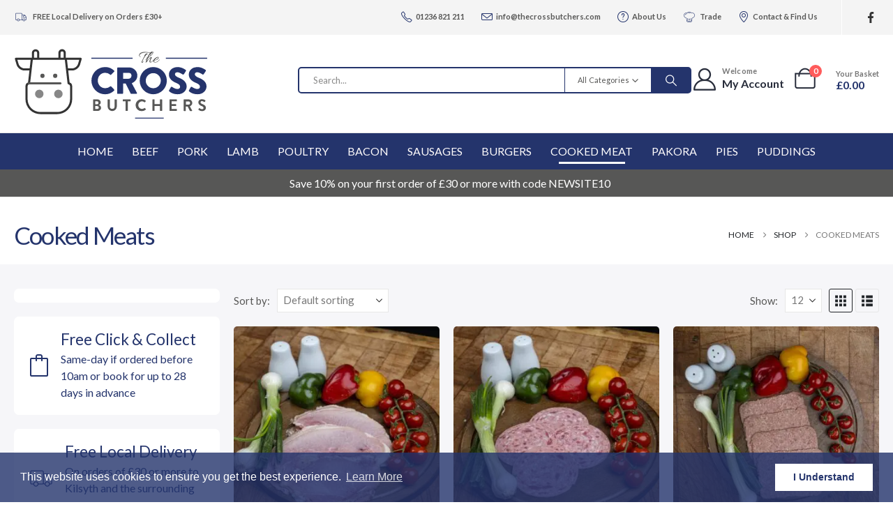

--- FILE ---
content_type: text/html; charset=UTF-8
request_url: https://www.thecrossbutchers.com/cooked-meats?yith_wcan=1&product_cat=cooked-meats&query_type_suitable-for-freezing=and&filter_suitable-for-freezing=no
body_size: 26261
content:
	<!DOCTYPE html>
	<html class=""  lang="en-GB">
	<head>
		<meta http-equiv="X-UA-Compatible" content="IE=edge" />
		<meta http-equiv="Content-Type" content="text/html; charset=UTF-8" />
		<meta name="viewport" content="width=device-width, initial-scale=1, minimum-scale=1" />

		<link rel="profile" href="https://gmpg.org/xfn/11" />
		<link rel="pingback" href="https://www.thecrossbutchers.com/xmlrpc.php" />
		<meta name='robots' content='index, follow, max-image-preview:large, max-snippet:-1, max-video-preview:-1' />

	<title>Buy Cooked Meats online from The Cross Butchers, Kilsyth</title>
	<meta name="description" content="Buy Cooked Meats from The Cross Butchers in Kilsyth for same-day Click &amp; Collect or free local delivery on orders of £30 or more." />
	<link rel="canonical" href="https://www.thecrossbutchers.com/cooked-meats/" />
	<meta property="og:locale" content="en_GB" />
	<meta property="og:type" content="article" />
	<meta property="og:title" content="Buy Cooked Meats online from The Cross Butchers, Kilsyth" />
	<meta property="og:description" content="Buy Cooked Meats from The Cross Butchers in Kilsyth for same-day Click &amp; Collect or free local delivery on orders of £30 or more." />
	<meta property="og:url" content="https://www.thecrossbutchers.com/cooked-meats/" />
	<meta property="og:site_name" content="The Cross Butchers" />
	<meta name="twitter:card" content="summary_large_image" />
	<script type="application/ld+json" class="yoast-schema-graph">{"@context":"https://schema.org","@graph":[{"@type":"CollectionPage","@id":"https://www.thecrossbutchers.com/cooked-meats/","url":"https://www.thecrossbutchers.com/cooked-meats/","name":"Buy Cooked Meats online from The Cross Butchers, Kilsyth","isPartOf":{"@id":"https://www.thecrossbutchers.com/#website"},"primaryImageOfPage":{"@id":"https://www.thecrossbutchers.com/cooked-meats/#primaryimage"},"image":{"@id":"https://www.thecrossbutchers.com/cooked-meats/#primaryimage"},"thumbnailUrl":"https://www.thecrossbutchers.com/wp-content/uploads/2021/05/CB-CM-BHS.jpg","description":"Buy Cooked Meats from The Cross Butchers in Kilsyth for same-day Click & Collect or free local delivery on orders of £30 or more.","breadcrumb":{"@id":"https://www.thecrossbutchers.com/cooked-meats/#breadcrumb"},"inLanguage":"en-GB"},{"@type":"ImageObject","inLanguage":"en-GB","@id":"https://www.thecrossbutchers.com/cooked-meats/#primaryimage","url":"https://www.thecrossbutchers.com/wp-content/uploads/2021/05/CB-CM-BHS.jpg","contentUrl":"https://www.thecrossbutchers.com/wp-content/uploads/2021/05/CB-CM-BHS.jpg","width":1000,"height":1000},{"@type":"BreadcrumbList","@id":"https://www.thecrossbutchers.com/cooked-meats/#breadcrumb","itemListElement":[{"@type":"ListItem","position":1,"name":"Home","item":"https://www.thecrossbutchers.com/"},{"@type":"ListItem","position":2,"name":"Shop","item":"https://www.thecrossbutchers.com/shop/"},{"@type":"ListItem","position":3,"name":"Cooked Meats"}]},{"@type":"WebSite","@id":"https://www.thecrossbutchers.com/#website","url":"https://www.thecrossbutchers.com/","name":"The Cross Butchers","description":"Quality Family Butchers in Kilsyth","publisher":{"@id":"https://www.thecrossbutchers.com/#organization"},"potentialAction":[{"@type":"SearchAction","target":{"@type":"EntryPoint","urlTemplate":"https://www.thecrossbutchers.com/?s={search_term_string}"},"query-input":{"@type":"PropertyValueSpecification","valueRequired":true,"valueName":"search_term_string"}}],"inLanguage":"en-GB"},{"@type":"Organization","@id":"https://www.thecrossbutchers.com/#organization","name":"The Cross Butchers Ltd","url":"https://www.thecrossbutchers.com/","logo":{"@type":"ImageObject","inLanguage":"en-GB","@id":"https://www.thecrossbutchers.com/#/schema/logo/image/","url":"https://www.thecrossbutchers.com/wp-content/uploads/2021/03/The-Cross-Butchers_Square_1000.jpg","contentUrl":"https://www.thecrossbutchers.com/wp-content/uploads/2021/03/The-Cross-Butchers_Square_1000.jpg","width":1000,"height":1000,"caption":"The Cross Butchers Ltd"},"image":{"@id":"https://www.thecrossbutchers.com/#/schema/logo/image/"},"sameAs":["https://www.facebook.com/TheCrossButchersKilsyth"]}]}</script>


<link rel='dns-prefetch' href='//www.googletagmanager.com' />
<link rel='dns-prefetch' href='//fonts.googleapis.com' />
<link href='https://fonts.gstatic.com' crossorigin rel='preconnect' />
<link rel="alternate" type="application/rss+xml" title="The Cross Butchers &raquo; Feed" href="https://www.thecrossbutchers.com/feed/" />
<link rel="alternate" type="application/rss+xml" title="The Cross Butchers &raquo; Comments Feed" href="https://www.thecrossbutchers.com/comments/feed/" />
<link rel="alternate" type="application/rss+xml" title="The Cross Butchers &raquo; Cooked Meats Category Feed" href="https://www.thecrossbutchers.com/cooked-meats/feed/" />
		<link rel="shortcut icon" href="//www.thecrossbutchers.com/wp-content/uploads/2021/03/The-Cross-Butchers_Icon.svg" type="image/x-icon" />
				<link rel="apple-touch-icon" href="" />
				<link rel="apple-touch-icon" sizes="120x120" href="" />
				<link rel="apple-touch-icon" sizes="76x76" href="" />
				<link rel="apple-touch-icon" sizes="152x152" href="" />
		<style id='wp-img-auto-sizes-contain-inline-css'>
img:is([sizes=auto i],[sizes^="auto," i]){contain-intrinsic-size:3000px 1500px}
/*# sourceURL=wp-img-auto-sizes-contain-inline-css */
</style>
<link rel='stylesheet' id='devonto_cookie-css' href='https://www.thecrossbutchers.com/wp-content/plugins/devonto/assets/css/devonto_cookie.min.css?ver=1' media='all' />
<link rel='stylesheet' id='porto-google-fonts-css' href='//fonts.googleapis.com/css?family=Lato%3A400%2C500%2C600%2C700%2C800%7COpen+Sans%3A400%2C500%2C600%2C700%2C800&#038;subset=latin&#038;ver=6.9' media='all' />
<style id='wp-block-library-inline-css'>
:root{--wp-block-synced-color:#7a00df;--wp-block-synced-color--rgb:122,0,223;--wp-bound-block-color:var(--wp-block-synced-color);--wp-editor-canvas-background:#ddd;--wp-admin-theme-color:#007cba;--wp-admin-theme-color--rgb:0,124,186;--wp-admin-theme-color-darker-10:#006ba1;--wp-admin-theme-color-darker-10--rgb:0,107,160.5;--wp-admin-theme-color-darker-20:#005a87;--wp-admin-theme-color-darker-20--rgb:0,90,135;--wp-admin-border-width-focus:2px}@media (min-resolution:192dpi){:root{--wp-admin-border-width-focus:1.5px}}.wp-element-button{cursor:pointer}:root .has-very-light-gray-background-color{background-color:#eee}:root .has-very-dark-gray-background-color{background-color:#313131}:root .has-very-light-gray-color{color:#eee}:root .has-very-dark-gray-color{color:#313131}:root .has-vivid-green-cyan-to-vivid-cyan-blue-gradient-background{background:linear-gradient(135deg,#00d084,#0693e3)}:root .has-purple-crush-gradient-background{background:linear-gradient(135deg,#34e2e4,#4721fb 50%,#ab1dfe)}:root .has-hazy-dawn-gradient-background{background:linear-gradient(135deg,#faaca8,#dad0ec)}:root .has-subdued-olive-gradient-background{background:linear-gradient(135deg,#fafae1,#67a671)}:root .has-atomic-cream-gradient-background{background:linear-gradient(135deg,#fdd79a,#004a59)}:root .has-nightshade-gradient-background{background:linear-gradient(135deg,#330968,#31cdcf)}:root .has-midnight-gradient-background{background:linear-gradient(135deg,#020381,#2874fc)}:root{--wp--preset--font-size--normal:16px;--wp--preset--font-size--huge:42px}.has-regular-font-size{font-size:1em}.has-larger-font-size{font-size:2.625em}.has-normal-font-size{font-size:var(--wp--preset--font-size--normal)}.has-huge-font-size{font-size:var(--wp--preset--font-size--huge)}.has-text-align-center{text-align:center}.has-text-align-left{text-align:left}.has-text-align-right{text-align:right}.has-fit-text{white-space:nowrap!important}#end-resizable-editor-section{display:none}.aligncenter{clear:both}.items-justified-left{justify-content:flex-start}.items-justified-center{justify-content:center}.items-justified-right{justify-content:flex-end}.items-justified-space-between{justify-content:space-between}.screen-reader-text{border:0;clip-path:inset(50%);height:1px;margin:-1px;overflow:hidden;padding:0;position:absolute;width:1px;word-wrap:normal!important}.screen-reader-text:focus{background-color:#ddd;clip-path:none;color:#444;display:block;font-size:1em;height:auto;left:5px;line-height:normal;padding:15px 23px 14px;text-decoration:none;top:5px;width:auto;z-index:100000}html :where(.has-border-color){border-style:solid}html :where([style*=border-top-color]){border-top-style:solid}html :where([style*=border-right-color]){border-right-style:solid}html :where([style*=border-bottom-color]){border-bottom-style:solid}html :where([style*=border-left-color]){border-left-style:solid}html :where([style*=border-width]){border-style:solid}html :where([style*=border-top-width]){border-top-style:solid}html :where([style*=border-right-width]){border-right-style:solid}html :where([style*=border-bottom-width]){border-bottom-style:solid}html :where([style*=border-left-width]){border-left-style:solid}html :where(img[class*=wp-image-]){height:auto;max-width:100%}:where(figure){margin:0 0 1em}html :where(.is-position-sticky){--wp-admin--admin-bar--position-offset:var(--wp-admin--admin-bar--height,0px)}@media screen and (max-width:600px){html :where(.is-position-sticky){--wp-admin--admin-bar--position-offset:0px}}

/*# sourceURL=wp-block-library-inline-css */
</style><style id='global-styles-inline-css'>
:root{--wp--preset--aspect-ratio--square: 1;--wp--preset--aspect-ratio--4-3: 4/3;--wp--preset--aspect-ratio--3-4: 3/4;--wp--preset--aspect-ratio--3-2: 3/2;--wp--preset--aspect-ratio--2-3: 2/3;--wp--preset--aspect-ratio--16-9: 16/9;--wp--preset--aspect-ratio--9-16: 9/16;--wp--preset--color--black: #000000;--wp--preset--color--cyan-bluish-gray: #abb8c3;--wp--preset--color--white: #ffffff;--wp--preset--color--pale-pink: #f78da7;--wp--preset--color--vivid-red: #cf2e2e;--wp--preset--color--luminous-vivid-orange: #ff6900;--wp--preset--color--luminous-vivid-amber: #fcb900;--wp--preset--color--light-green-cyan: #7bdcb5;--wp--preset--color--vivid-green-cyan: #00d084;--wp--preset--color--pale-cyan-blue: #8ed1fc;--wp--preset--color--vivid-cyan-blue: #0693e3;--wp--preset--color--vivid-purple: #9b51e0;--wp--preset--color--primary: var(--porto-primary-color);--wp--preset--color--secondary: var(--porto-secondary-color);--wp--preset--color--tertiary: var(--porto-tertiary-color);--wp--preset--color--quaternary: var(--porto-quaternary-color);--wp--preset--color--dark: var(--porto-dark-color);--wp--preset--color--light: var(--porto-light-color);--wp--preset--color--primary-hover: var(--porto-primary-light-5);--wp--preset--gradient--vivid-cyan-blue-to-vivid-purple: linear-gradient(135deg,rgb(6,147,227) 0%,rgb(155,81,224) 100%);--wp--preset--gradient--light-green-cyan-to-vivid-green-cyan: linear-gradient(135deg,rgb(122,220,180) 0%,rgb(0,208,130) 100%);--wp--preset--gradient--luminous-vivid-amber-to-luminous-vivid-orange: linear-gradient(135deg,rgb(252,185,0) 0%,rgb(255,105,0) 100%);--wp--preset--gradient--luminous-vivid-orange-to-vivid-red: linear-gradient(135deg,rgb(255,105,0) 0%,rgb(207,46,46) 100%);--wp--preset--gradient--very-light-gray-to-cyan-bluish-gray: linear-gradient(135deg,rgb(238,238,238) 0%,rgb(169,184,195) 100%);--wp--preset--gradient--cool-to-warm-spectrum: linear-gradient(135deg,rgb(74,234,220) 0%,rgb(151,120,209) 20%,rgb(207,42,186) 40%,rgb(238,44,130) 60%,rgb(251,105,98) 80%,rgb(254,248,76) 100%);--wp--preset--gradient--blush-light-purple: linear-gradient(135deg,rgb(255,206,236) 0%,rgb(152,150,240) 100%);--wp--preset--gradient--blush-bordeaux: linear-gradient(135deg,rgb(254,205,165) 0%,rgb(254,45,45) 50%,rgb(107,0,62) 100%);--wp--preset--gradient--luminous-dusk: linear-gradient(135deg,rgb(255,203,112) 0%,rgb(199,81,192) 50%,rgb(65,88,208) 100%);--wp--preset--gradient--pale-ocean: linear-gradient(135deg,rgb(255,245,203) 0%,rgb(182,227,212) 50%,rgb(51,167,181) 100%);--wp--preset--gradient--electric-grass: linear-gradient(135deg,rgb(202,248,128) 0%,rgb(113,206,126) 100%);--wp--preset--gradient--midnight: linear-gradient(135deg,rgb(2,3,129) 0%,rgb(40,116,252) 100%);--wp--preset--font-size--small: 13px;--wp--preset--font-size--medium: 20px;--wp--preset--font-size--large: 36px;--wp--preset--font-size--x-large: 42px;--wp--preset--spacing--20: 0.44rem;--wp--preset--spacing--30: 0.67rem;--wp--preset--spacing--40: 1rem;--wp--preset--spacing--50: 1.5rem;--wp--preset--spacing--60: 2.25rem;--wp--preset--spacing--70: 3.38rem;--wp--preset--spacing--80: 5.06rem;--wp--preset--shadow--natural: 6px 6px 9px rgba(0, 0, 0, 0.2);--wp--preset--shadow--deep: 12px 12px 50px rgba(0, 0, 0, 0.4);--wp--preset--shadow--sharp: 6px 6px 0px rgba(0, 0, 0, 0.2);--wp--preset--shadow--outlined: 6px 6px 0px -3px rgb(255, 255, 255), 6px 6px rgb(0, 0, 0);--wp--preset--shadow--crisp: 6px 6px 0px rgb(0, 0, 0);}:where(.is-layout-flex){gap: 0.5em;}:where(.is-layout-grid){gap: 0.5em;}body .is-layout-flex{display: flex;}.is-layout-flex{flex-wrap: wrap;align-items: center;}.is-layout-flex > :is(*, div){margin: 0;}body .is-layout-grid{display: grid;}.is-layout-grid > :is(*, div){margin: 0;}:where(.wp-block-columns.is-layout-flex){gap: 2em;}:where(.wp-block-columns.is-layout-grid){gap: 2em;}:where(.wp-block-post-template.is-layout-flex){gap: 1.25em;}:where(.wp-block-post-template.is-layout-grid){gap: 1.25em;}.has-black-color{color: var(--wp--preset--color--black) !important;}.has-cyan-bluish-gray-color{color: var(--wp--preset--color--cyan-bluish-gray) !important;}.has-white-color{color: var(--wp--preset--color--white) !important;}.has-pale-pink-color{color: var(--wp--preset--color--pale-pink) !important;}.has-vivid-red-color{color: var(--wp--preset--color--vivid-red) !important;}.has-luminous-vivid-orange-color{color: var(--wp--preset--color--luminous-vivid-orange) !important;}.has-luminous-vivid-amber-color{color: var(--wp--preset--color--luminous-vivid-amber) !important;}.has-light-green-cyan-color{color: var(--wp--preset--color--light-green-cyan) !important;}.has-vivid-green-cyan-color{color: var(--wp--preset--color--vivid-green-cyan) !important;}.has-pale-cyan-blue-color{color: var(--wp--preset--color--pale-cyan-blue) !important;}.has-vivid-cyan-blue-color{color: var(--wp--preset--color--vivid-cyan-blue) !important;}.has-vivid-purple-color{color: var(--wp--preset--color--vivid-purple) !important;}.has-black-background-color{background-color: var(--wp--preset--color--black) !important;}.has-cyan-bluish-gray-background-color{background-color: var(--wp--preset--color--cyan-bluish-gray) !important;}.has-white-background-color{background-color: var(--wp--preset--color--white) !important;}.has-pale-pink-background-color{background-color: var(--wp--preset--color--pale-pink) !important;}.has-vivid-red-background-color{background-color: var(--wp--preset--color--vivid-red) !important;}.has-luminous-vivid-orange-background-color{background-color: var(--wp--preset--color--luminous-vivid-orange) !important;}.has-luminous-vivid-amber-background-color{background-color: var(--wp--preset--color--luminous-vivid-amber) !important;}.has-light-green-cyan-background-color{background-color: var(--wp--preset--color--light-green-cyan) !important;}.has-vivid-green-cyan-background-color{background-color: var(--wp--preset--color--vivid-green-cyan) !important;}.has-pale-cyan-blue-background-color{background-color: var(--wp--preset--color--pale-cyan-blue) !important;}.has-vivid-cyan-blue-background-color{background-color: var(--wp--preset--color--vivid-cyan-blue) !important;}.has-vivid-purple-background-color{background-color: var(--wp--preset--color--vivid-purple) !important;}.has-black-border-color{border-color: var(--wp--preset--color--black) !important;}.has-cyan-bluish-gray-border-color{border-color: var(--wp--preset--color--cyan-bluish-gray) !important;}.has-white-border-color{border-color: var(--wp--preset--color--white) !important;}.has-pale-pink-border-color{border-color: var(--wp--preset--color--pale-pink) !important;}.has-vivid-red-border-color{border-color: var(--wp--preset--color--vivid-red) !important;}.has-luminous-vivid-orange-border-color{border-color: var(--wp--preset--color--luminous-vivid-orange) !important;}.has-luminous-vivid-amber-border-color{border-color: var(--wp--preset--color--luminous-vivid-amber) !important;}.has-light-green-cyan-border-color{border-color: var(--wp--preset--color--light-green-cyan) !important;}.has-vivid-green-cyan-border-color{border-color: var(--wp--preset--color--vivid-green-cyan) !important;}.has-pale-cyan-blue-border-color{border-color: var(--wp--preset--color--pale-cyan-blue) !important;}.has-vivid-cyan-blue-border-color{border-color: var(--wp--preset--color--vivid-cyan-blue) !important;}.has-vivid-purple-border-color{border-color: var(--wp--preset--color--vivid-purple) !important;}.has-vivid-cyan-blue-to-vivid-purple-gradient-background{background: var(--wp--preset--gradient--vivid-cyan-blue-to-vivid-purple) !important;}.has-light-green-cyan-to-vivid-green-cyan-gradient-background{background: var(--wp--preset--gradient--light-green-cyan-to-vivid-green-cyan) !important;}.has-luminous-vivid-amber-to-luminous-vivid-orange-gradient-background{background: var(--wp--preset--gradient--luminous-vivid-amber-to-luminous-vivid-orange) !important;}.has-luminous-vivid-orange-to-vivid-red-gradient-background{background: var(--wp--preset--gradient--luminous-vivid-orange-to-vivid-red) !important;}.has-very-light-gray-to-cyan-bluish-gray-gradient-background{background: var(--wp--preset--gradient--very-light-gray-to-cyan-bluish-gray) !important;}.has-cool-to-warm-spectrum-gradient-background{background: var(--wp--preset--gradient--cool-to-warm-spectrum) !important;}.has-blush-light-purple-gradient-background{background: var(--wp--preset--gradient--blush-light-purple) !important;}.has-blush-bordeaux-gradient-background{background: var(--wp--preset--gradient--blush-bordeaux) !important;}.has-luminous-dusk-gradient-background{background: var(--wp--preset--gradient--luminous-dusk) !important;}.has-pale-ocean-gradient-background{background: var(--wp--preset--gradient--pale-ocean) !important;}.has-electric-grass-gradient-background{background: var(--wp--preset--gradient--electric-grass) !important;}.has-midnight-gradient-background{background: var(--wp--preset--gradient--midnight) !important;}.has-small-font-size{font-size: var(--wp--preset--font-size--small) !important;}.has-medium-font-size{font-size: var(--wp--preset--font-size--medium) !important;}.has-large-font-size{font-size: var(--wp--preset--font-size--large) !important;}.has-x-large-font-size{font-size: var(--wp--preset--font-size--x-large) !important;}
/*# sourceURL=global-styles-inline-css */
</style>

<style id='classic-theme-styles-inline-css'>
/*! This file is auto-generated */
.wp-block-button__link{color:#fff;background-color:#32373c;border-radius:9999px;box-shadow:none;text-decoration:none;padding:calc(.667em + 2px) calc(1.333em + 2px);font-size:1.125em}.wp-block-file__button{background:#32373c;color:#fff;text-decoration:none}
/*# sourceURL=/wp-includes/css/classic-themes.min.css */
</style>
<style id='woocommerce-inline-inline-css'>
.woocommerce form .form-row .required { visibility: visible; }
/*# sourceURL=woocommerce-inline-inline-css */
</style>
<link rel='stylesheet' id='ion.range-slider-css' href='https://www.thecrossbutchers.com/wp-content/plugins/yith-woocommerce-ajax-product-filter-premium/assets/css/ion.range-slider.css?ver=2.3.1' media='all' />
<link rel='stylesheet' id='yith-wcan-shortcodes-css' href='https://www.thecrossbutchers.com/wp-content/plugins/yith-woocommerce-ajax-product-filter-premium/assets/css/shortcodes.css?ver=5.17.0' media='all' />
<style id='yith-wcan-shortcodes-inline-css'>
:root{
	--yith-wcan-filters_colors_titles: #333333;
	--yith-wcan-filters_colors_background: #FFFFFF;
	--yith-wcan-filters_colors_accent: rgb(36,52,108);
	--yith-wcan-filters_colors_accent_r: 36;
	--yith-wcan-filters_colors_accent_g: 52;
	--yith-wcan-filters_colors_accent_b: 108;
	--yith-wcan-color_swatches_border_radius: 100%;
	--yith-wcan-color_swatches_size: 30px;
	--yith-wcan-labels_style_background: #FFFFFF;
	--yith-wcan-labels_style_background_hover: rgb(36,52,108);
	--yith-wcan-labels_style_background_active: rgb(36,52,108);
	--yith-wcan-labels_style_text: #434343;
	--yith-wcan-labels_style_text_hover: #FFFFFF;
	--yith-wcan-labels_style_text_active: #FFFFFF;
	--yith-wcan-anchors_style_text: #434343;
	--yith-wcan-anchors_style_text_hover: rgb(36,52,108);
	--yith-wcan-anchors_style_text_active: rgb(36,52,108);
}
/*# sourceURL=yith-wcan-shortcodes-inline-css */
</style>
<link rel='stylesheet' id='yith-wacp-frontend-css' href='https://www.thecrossbutchers.com/wp-content/plugins/yith-woocommerce-added-to-cart-popup-premium/assets/css/wacp-frontend.min.css?ver=2.35.0' media='all' />
<style id='yith-wacp-frontend-inline-css'>

			:root {
				--yith-wacp-box-width-size: 760px;
				--yith-wacp-box-height-size: 540px;
				--yith-wacp-popup-border-radius: 0px 0px 0px 0px;
				--yith-wacp-close-color-normal: #ffffff;
				--yith-wacp-close-color-hover: #c0c0c0;
				--yith-wacp-overlay-color: rgba(0,0,0,0.8);
				--yith-wacp-popup-background: #ffffff;
				--yith-wacp-popup-message-alignment: left;
				--yith-wacp-notice-border-radius: 0px 0px 0px 0px;
				--yith-wacp-notice-colors-text: rgb(255,255,255);
				--yith-wacp-notice-colors-background: rgb(36,52,108);
				--yith-wacp-notice-icon-color: #ADBC15;
				--yith-wacp-product-name-color-normal: rgb(87,87,86);
				--yith-wacp-product-name-color-hover: #565656;
				--yith-wacp-table-border-color: #e5e5e5;
				--yith-wacp-product-price-color: #565656;
				--yith-wacp-shipping-taxes-label-color-label: #565656;
				--yith-wacp-shipping-taxes-label-color-amount: #000000;
				--yith-wacp-cart-total-label-color-label: #565656;
				--yith-wacp-cart-total-label-color-amount: #000000;
				--yith-wacp-button-background-go-cart: rgb(255,255,255);
				--yith-wacp-button-text-color-go-cart: rgb(36,52,108);
				--yith-wacp-button-border-color-go-cart: rgb(36,52,108);
				--yith-wacp-button-hover-background-go-cart: rgb(36,52,108);
				--yith-wacp-button-hover-text-color-go-cart: rgb(255,255,255);
				--yith-wacp-button-hover-border-color-go-cart: rgb(36,52,108);
				--yith-wacp-button-background-go-checkout: rgb(255,255,255);
				--yith-wacp-button-text-color-go-checkout: rgb(36,52,108);
				--yith-wacp-button-border-color-go-checkout: rgb(36,52,108);
				--yith-wacp-button-hover-background-go-checkout: rgb(36,52,108);
				--yith-wacp-button-hover-text-color-go-checkout: rgb(255,255,255);
				--yith-wacp-button-hover-border-color-go-checkout: rgb(36,52,108);
				--yith-wacp-button-background-continue-shopping: rgb(255,255,255);
				--yith-wacp-button-text-color-continue-shopping: rgb(36,52,108);
				--yith-wacp-button-border-color-continue-shopping: rgb(36,52,108);
				--yith-wacp-button-hover-background-continue-shopping: rgb(36,52,108);
				--yith-wacp-button-hover-text-color-continue-shopping: rgb(255,255,255);
				--yith-wacp-button-hover-border-color-continue-shopping: rgb(36,52,108);
				--yith-wacp-actions-buttons-radius: 10px 10px 10px 10px;
				--yith-wacp-color-title-related: #565656;
				--yith-wacp-mini-cart-bg: #ffffff;
				--yith-wacp-mini-cart-shadow: #cccccc;
				--yith-wacp-mini-cart-counter: #008671;
				--yith-wacp-mini-cart-icon-color: #000000;
				--yith-wacp-mini-cart-borders: 5px 5px 5px 5px;
				}
				
			#yith-wacp-popup .yith-wacp-content .yith-wacp-message.custom-icon:before {
				background-image: url();
				}
				
				
/*# sourceURL=yith-wacp-frontend-inline-css */
</style>
<link rel='stylesheet' id='wacp-scroller-plugin-css-css' href='https://www.thecrossbutchers.com/wp-content/plugins/yith-woocommerce-added-to-cart-popup-premium/assets/css/perfect-scrollbar/perfect-scrollbar.min.css?ver=2.35.0' media='all' />
<link rel='stylesheet' id='porto-fs-progress-bar-css' href='https://www.thecrossbutchers.com/wp-content/themes/porto/inc/lib/woocommerce-shipping-progress-bar/shipping-progress-bar.css?ver=7.7.2' media='all' />
<link rel='stylesheet' id='porto-css-vars-css' href='https://www.thecrossbutchers.com/wp-content/uploads/porto_styles/theme_css_vars.css?ver=7.7.2' media='all' />
<link rel='stylesheet' id='js_composer_front-css' href='https://www.thecrossbutchers.com/wp-content/plugins/js_composer/assets/css/js_composer.min.css?ver=8.7.2' media='all' />
<link rel='stylesheet' id='bootstrap-css' href='https://www.thecrossbutchers.com/wp-content/uploads/porto_styles/bootstrap.css?ver=7.7.2' media='all' />
<link rel='stylesheet' id='porto-plugins-css' href='https://www.thecrossbutchers.com/wp-content/themes/porto/css/plugins_optimized.css?ver=7.7.2' media='all' />
<link rel='stylesheet' id='porto-theme-css' href='https://www.thecrossbutchers.com/wp-content/themes/porto/css/theme.css?ver=7.7.2' media='all' />
<link rel='stylesheet' id='porto-animate-css' href='https://www.thecrossbutchers.com/wp-content/themes/porto/css/part/animate.css?ver=7.7.2' media='all' />
<link rel='stylesheet' id='porto-widget-text-css' href='https://www.thecrossbutchers.com/wp-content/themes/porto/css/part/widget-text.css?ver=7.7.2' media='all' />
<link rel='stylesheet' id='porto-blog-legacy-css' href='https://www.thecrossbutchers.com/wp-content/themes/porto/css/part/blog-legacy.css?ver=7.7.2' media='all' />
<link rel='stylesheet' id='porto-header-shop-css' href='https://www.thecrossbutchers.com/wp-content/themes/porto/css/part/header-shop.css?ver=7.7.2' media='all' />
<link rel='stylesheet' id='porto-header-legacy-css' href='https://www.thecrossbutchers.com/wp-content/themes/porto/css/part/header-legacy.css?ver=7.7.2' media='all' />
<link rel='stylesheet' id='porto-footer-legacy-css' href='https://www.thecrossbutchers.com/wp-content/themes/porto/css/part/footer-legacy.css?ver=7.7.2' media='all' />
<link rel='stylesheet' id='porto-side-nav-panel-css' href='https://www.thecrossbutchers.com/wp-content/themes/porto/css/part/side-nav-panel.css?ver=7.7.2' media='all' />
<link rel='stylesheet' id='porto-media-mobile-sidebar-css' href='https://www.thecrossbutchers.com/wp-content/themes/porto/css/part/media-mobile-sidebar.css?ver=7.7.2' media='(max-width:991px)' />
<link rel='stylesheet' id='porto-shortcodes-css' href='https://www.thecrossbutchers.com/wp-content/uploads/porto_styles/shortcodes.css?ver=7.7.2' media='all' />
<link rel='stylesheet' id='porto-theme-shop-css' href='https://www.thecrossbutchers.com/wp-content/themes/porto/css/theme_shop.css?ver=7.7.2' media='all' />
<link rel='stylesheet' id='porto-shop-legacy-css' href='https://www.thecrossbutchers.com/wp-content/themes/porto/css/part/shop-legacy.css?ver=7.7.2' media='all' />
<link rel='stylesheet' id='porto-shop-sidebar-base-css' href='https://www.thecrossbutchers.com/wp-content/themes/porto/css/part/shop-sidebar-base.css?ver=7.7.2' media='all' />
<link rel='stylesheet' id='porto-shop-toolbar-css' href='https://www.thecrossbutchers.com/wp-content/themes/porto/css/theme/shop/other/toolbar.css?ver=7.7.2' media='all' />
<link rel='stylesheet' id='porto-theme-wpb-css' href='https://www.thecrossbutchers.com/wp-content/themes/porto/css/theme_wpb.css?ver=7.7.2' media='all' />
<link rel='stylesheet' id='porto-theme-radius-css' href='https://www.thecrossbutchers.com/wp-content/themes/porto/css/theme_radius.css?ver=7.7.2' media='all' />
<link rel='stylesheet' id='porto-dynamic-style-css' href='https://www.thecrossbutchers.com/wp-content/uploads/porto_styles/dynamic_style.css?ver=7.7.2' media='all' />
<link rel='stylesheet' id='porto-account-login-style-css' href='https://www.thecrossbutchers.com/wp-content/themes/porto/css/theme/shop/login-style/account-login.css?ver=7.7.2' media='all' />
<link rel='stylesheet' id='porto-theme-woopage-css' href='https://www.thecrossbutchers.com/wp-content/themes/porto/css/theme/shop/other/woopage.css?ver=7.7.2' media='all' />
<link rel='stylesheet' id='porto-style-css' href='https://www.thecrossbutchers.com/wp-content/themes/porto/style.css?ver=7.7.2' media='all' />
<style id='porto-style-inline-css'>
.side-header-narrow-bar-logo{max-width:278px}@media (min-width:992px){}.page-top .product-nav{position:static;height:auto;margin-top:0}.page-top .product-nav .product-prev,.page-top .product-nav .product-next{float:none;position:absolute;height:30px;top:50%;bottom:50%;margin-top:-15px}.page-top .product-nav .product-prev{right:10px}.page-top .product-nav .product-next{left:10px}.page-top .product-nav .product-next .product-popup{right:auto;left:0}.page-top .product-nav .product-next .product-popup:before{right:auto;left:6px}.page-top .sort-source{position:static;text-align:center;margin-top:5px;border-width:0}.page-top{padding-top:20px;padding-bottom:20px}.page-top .page-title{padding-bottom:0}@media (max-width:991px){.page-top .page-sub-title{margin-bottom:5px;margin-top:0}.page-top .breadcrumbs-wrap{margin-bottom:5px}}@media (min-width:992px){.page-top .page-title{min-height:0;line-height:1.25}.page-top .page-sub-title{line-height:1.6}.page-top .product-nav{display:inline-block;height:30px;vertical-align:middle;margin-left:10px}.page-top .product-nav .product-prev,.page-top .product-nav .product-next{position:relative}.page-top .product-nav .product-prev{float:left;left:0}.page-top .product-nav .product-prev .product-popup{right:auto;left:-26px}.page-top .product-nav .product-prev:before{right:auto;left:32px}.page-top .product-nav .product-next{float:left;left:0}.page-top .product-nav .product-next .product-popup{right:auto;left:0}.page-top .product-nav .product-next .product-popup:before{right:auto}}@media (min-width:992px){.page-top .product-nav{height:auto}.page-top .breadcrumb{-webkit-justify-content:flex-end;-ms-flex-pack:end;justify-content:flex-end}}.woocommerce-order-pay .page-content{max-width:400px;margin:0 auto}#paymentsense-rp-submit-payment-btn{width:100%}#cb-footer-contacts .icon-entry{display:flex;align-items:center}#cb-footer-contacts li{line-height:1.5}#cb-footer-contacts .icon-entry i{min-width:28px;margin-right:4px;text-align:center}#cb-footer-contacts .cb-contacts-closed{border-left:1px solid rgba(119,119,119,0.3);padding-left:5px;display:inline-block}#cb-promo-banner{line-height:1.2;font-size:14px;padding:10px;background-color:#24346C;color:#FFF;display:flex;align-items:center;justify-content:center}#cb-promo-banner i{margin-right:10px}@media screen and (min-width:992px){#cb-promo-banner{background-color:#575756;padding:10px 20px;font-size:16px}}@media screen and (max-width:480px){#cb-promo-banner{font-size:14px}}.ml-n-1{margin-left:-.1rem}.ml-n-2{margin-left:-.2rem}.mr-n-4{margin-right:-.4rem}.rounded{border-radius:7px !important}#header .header-top .separator{height:50px;border-color:#fff}#header .header-top i{color:#24346C}#header .header-left .top-menu,#header .header-left .top-menu .menu-item a{margin:0}#header .share-links{margin-left:23px}#header .share-links a{width:25px;height:25px;margin:0 5px;font-size:1rem}#header .share-facebook{margin-right:0 !important}#header .searchform{max-width:580px;width:100%;font-size:11px;border-width:2px;border-radius:5px;display:block;margin:-10px 10px 0 auto}#header .searchform .text{width:100%}#header .searchform .selectric{padding-right:6px;padding-left:10px}#header .searchform .selectric,#header .searchform select{border-left-width:0;margin-right:0}#header .searchform button{padding:0 20.5px;background-color:#24346C;margin-right:-1px}#header .searchform.searchform-cats input{width:100%;padding-left:20px;font-size:13px}#header .searchform select,#header .searchform button,#header .searchform .selectric .label,#header .searchform input{height:50px;line-height:46px}#header .logo{margin-right:7.2rem}#header .porto-sicon-box{margin-bottom:0}#header .porto-icon{margin-right:5px}#header .porto-sicon-title{margin-bottom:0}#mini-cart{margin-top:-13px;margin-left:12px}#header:not(.sticky-header) .header-bottom{border-top:1px solid #e7e7e7}#header .info-item a{color:#282d3b;font-weight:700;letter-spacing:-.025em}.menu-title:after{content:'\e81c';font-family:"porto";position:absolute;right:1.4rem}.header-main .header-left,.searchform-popup{flex:1}*:not(#side-nav-panel)>.share-links>.share-facebook,*:not(#side-nav-panel)>.share-links>.share-twitter{float:right}.top-menu{margin-left:5px;margin-right:8px}.top-menu .menu-item a{display:inline-flex;align-items:center;margin:0 12px}.top-menu .menu-item i{margin-right:5px;font-size:16px}.main-menu li a:before{background-color:#FFF !important}.side-nav-wrap .sidebar-menu > li.menu-item:hover{background-color:#f4f4f4}.sidebar-menu li.menu-item{position:static}.sidebar-menu > li.menu-item .popup:before{content:none}.sale-text::before,.banner-container .sale-wrapper strong::before{content:'';position:absolute;top:9px;left:-7px;right:0;bottom:11px;width:2.34722em;background-color:#222529;z-index:-1;transform:rotate(-2deg)}.custom-text-1{font-size:2.5em;right:0.4rem;bottom:0}.custom-text-2{color:#ee8379;font-size:1.625em;right:1.2rem;bottom:0.7rem;transform:rotate(-30deg)}.custom-text-3{font-size:1.601875em;right:1.68552em;bottom:-0.6rem}.custom-text-1,.custom-text-3{color:#24346C;transform:rotate(-30deg)}#mini-cart .cart-subtotal{font-size:11px;line-height:13px;color:#777;font-weight:600;margin-left:16px}#mini-cart .cart-price{color:#24346C;font-size:16px;font-weight:700;margin-top:3px}#side-nav-panel .searchform input[type="text"]{color:#FFF}.breadcrumbs-wrap{text-align:right}#header-hero .vc_single_image-wrapper{display:block}#header-hero .vc_single_image-wrapper img{width:100%}.wpb_content_element h2{margin-bottom:10px}.wpb_content_element h2:not(:first-of-type){margin-top:30px}.wpb_content_element h2 i{font-size:90%}.list-unstyled i{width:32px;text-align:center;margin:0 4px 0 10px}.list-unstyled li{margin-bottom:.5em}.page-content p a{text-decoration:underline}.porto-ibanner{margin-bottom:0}#main-toggle-menu .toggle-menu-wrap>ul,.product-image{border-width:0}.intro-carousel .owl-nav{left:50%;transform:translateX(-50%)}.star-rating{font-size:14px;letter-spacing:-0.125em}ul.products li.product-col .price,ul.products li.product-col h3{letter-spacing:.005em}ul.products li.product-col h3{position:relative;color:#222329}.owl-carousel.show-nav-middle .owl-nav button:hover{background-color:#24346C;border-color:#24346C;color:#fff}.owl-carousel.show-nav-middle .owl-nav .owl-next{right:-45px}.owl-carousel.show-nav-middle .owl-nav .owl-prev{left:-45px}.no-effect.owl-carousel .owl-nav>button{box-shadow:none !important}.owl-carousel.show-nav-middle .owl-nav .owl-next,.owl-carousel.show-nav-middle .owl-nav .owl-prev{width:40px;height:80px;font-size:26px;color:#24346C;background-color:#fff;border:1px solid #e9e9e9;transition:background-color .3s,color .3s}.feature-container .default-icon .porto-sicon-header .porto-sicon-title{margin-bottom:0}.feature-container .owl-stage{display:flex;align-items:center}.category-container .products .product-category .thumb-info-title{padding-left:2rem}.category-container .products .sub-title{font-size:18px;line-height:26px;font-weight:600 !important;text-shadow:1px 1px 1px rgba(0,0,0,0.7)}.filter-products.show-category .products-filter{max-width:100%;flex-basis:100%;margin-bottom:20px;border-width:0}.filter-products.show-category .product-categories a::before{content:none !important}.filter-products.show-category .product-categories a{padding:7px 24px;margin:0 5px;border-radius:7px;color:#222529;font-size:13px;font-weight:600;letter-spacing:-.02em;line-height:22px;border:1px solid #e9e9e9;transition:border-width .3s,border-color .3s}.filter-products.show-category .product-categories a:hover,.filter-products.show-category .product-categories .current a{color:#24346C !important;border-width:2px;border-color:#24346C}.filter-products.show-category .products-filter+div{max-width:100%;flex-basis:100%}.filter-products .product-categories{display:flex;flex-wrap:wrap}.filter-products{padding:30px 0 27px 17px}.filter-products .products-filter h4{display:none}.special-products{padding:40px 33px 23px;border:2px solid #ee8379}.flash-text{position:absolute;top:2.5rem;z-index:3;left:calc( 50% + 10px );transform:translateX(-50%)}.flash-deals{padding:20px 0 0 20px}.flash-deals .sale-product-daily-deal{bottom:-41px;border-radius:30px}.flash-deals .product-inner{border:2px solid #24346C}.flash-deals .product-content{margin-top:-99px;padding-bottom:5rem !important}.flash-deals .price{position:relative}.offer-product{padding:45px 40px;border:2px solid #24346C}.offer-product .sale-product-daily-deal{top:0;bottom:auto;max-width:300px}.offer-product ul.products li{margin-bottom:10px}.offer-product .products li.product-col h3{font-size:20px}.offer-product .add_to_cart_button{padding-left:45px;height:56px;line-height:56px;padding-right:45px;font-size:14px;border-radius:7px}.offer-product .add_to_cart_button:before{margin-right:.5714em}.offer-product ul.products li.product-default:hover .add-links.no-effect .add_to_cart_button{padding-left:45px;padding-right:45px}.offer-product .add_to_cart_button::before{font-size:24px !important;font-weight:300 !important}.offer-product .quickview,.offer-product .yith-wcwl-add-to-wishlist a{height:56px;line-height:56px}.offer-product .add-links-wrap{margin-top:46px}.custom-deal .sale-product-daily-deal{padding:8px 0;margin-left:auto;margin-right:auto;color:#444}.custom-deal .products{margin:0}.custom-deal .products .sale-product-daily-deal::before{background-color:#f4f4f4;border-radius:30px}.custom-deal .products li.product:hover .product-image{box-shadow:none}.custom-deal .product-image:hover{z-index:0}.custom-deal .products .sale-product-daily-deal .porto_countdown-amount,.custom-deal .products .sale-product-daily-deal .porto_countdown-period{font-size:15px;font-weight:800;letter-spacing:.025em;line-height:26px}.custom-deal .products .sale-product-daily-deal .daily-deal-title{color:#444;letter-spacing:.025em}.offer-grid{border:2px solid #FFF}.offer-grid .products{margin-bottom:5px}@media screen and (min-width:576px) and (max-width:1219px){.offer-grid ul.products li:nth-child(7),.offer-grid ul.products li:nth-child(8){display:none}}.woocommerce-tabs .tab-content{padding:20px}.resp-tabs-list{padding-left:0}.resp-tabs-list li:last-child,.tabs.tabs-bottom .nav.nav-tabs.nav-justified li:first-child .nav-link{border-radius:0}div.quantity .minus,div.quantity .plus{background-color:#ecedf2;color:#25346C !important}.single_add_to_cart_button,html .btn-v-dark,.cart-popup .button.checkout,.wishlist_table .add_to_cart.button{background-color:#25346C}.product-details .star-rating{display:none}#tab-additional_information{padding:5px}table.woocommerce-product-attributes,.woocommerce-tabs .tab-content table.woocommerce-product-attributes p{font-size:13px;margin-top:0}.woocommerce-page.archive .sidebar-content{border:0}.woocommerce-page.archive .sidebar-content aside.widget,.right-sidebar .sidebar-content aside.widget{border:0;background-color:#FFF;border-radius:7px;padding:20px}.woocommerce-page.archive .sidebar-content aside.widget:not(:last-of-type),.right-sidebar .sidebar-content aside.widget:not(:last-of-type){margin-bottom:20px}.woocommerce-account .featured-boxes,.woocommerce-thankyou .featured-boxes,.woocommerce-checkout .featured-boxes,#login-form-popup .featured-boxes{background-color:#FFF}.page-header-8{padding:inherit}.woocommerce-cart #main,.woocommerce-checkout #main{padding-top:20px}.checkout-order-review .woocommerce-form-coupon-toggle{display:none}.woocommerce-shipping-totals{transition:all 0.3s ease}#billing_country_field,#shipping_country_field{display:none}#mailchimp-gdpr-fields{margin-bottom:20px}.paymentsense-card-form input[type="text"]{width:100%;margin:0 0 0 auto;display:block}.select2-container--default .select2-results__option--highlighted[aria-selected],.select2-container--default .select2-results__option--highlighted[data-selected]{background-color:#25346C}.yith-wacp-related h2.woocommerce-loop-product__title{font-size:16px;line-height:1.3;margin-bottom:5px}#yith-wacp-popup .button{border:1px solid #dedede;border-radius:7px;transition:all 0.2s ease}#yith-wacp-popup .price{font-size:15px}#yith-wacp-popup .product .button{display:block}.yith-wacp-content .yith-wacp-related li.product.yith-wacp-related-product .product-image .onsale{position:relative !important}#footer .widget-title{font-size:15px}#footer .footer-main > .container{padding-top:3.7rem;padding-bottom:1rem}#footer,#footer .footer-bottom{border-top:1px solid #e7e7e7}#footer .btn{text-transform:uppercase}#footer .btn:hover{color:#FFF}.footer-main > .container > .row > div.col-lg-3:not(:first-of-type){padding-top:30px}.widget.widget_text li{margin-bottom:14px;font-size:13px}.footer-copyright{font-size:13px}.mobile #footer .widget,.mobile .footer-main > .container > .row > div.col-lg-3:not(:first-of-type){margin:0 !important;padding:0 !important}.mobile #media_image-2 img{margin-bottom:30px}.mobile #footer .widget{position:relative}.cb-footer-widget-toggle{position:absolute;top:0;right:0}@media (min-width:1440px){.container{max-width:1440px}}@media (max-width:1439px){#header .main-menu > li.menu-item > a{padding:22px 20px}}@media (max-width:1345px){#header .main-menu > li.menu-item > a{padding:15px 13px}}@media (max-width:1190px){#header .main-menu > li.menu-item > a{padding:15px 10px}}@media (max-width:1080px){#header .main-menu > li.menu-item > a{font-size:14px}}@media (min-width:992px) and (max-width:1459px){.container{max-width:none;padding:0 20px}.header-bottom .custom-html{display:none}}@media (max-width:991px){#mini-cart{margin-top:4px}#header .logo{margin-right:0}#header .header-top .header-right .custom-html,#header .header-top .separator{display:none}.header-top > .container{min-height:30px}#header .header-main .my-account,#header .header-main .my-wishlist{font-size:30px;color:#282d3b}.page-top{padding:0 0 12px}.page-top h1{margin:0}.breadcrumbs-wrap{text-align:left}.offer-product{padding-left:10px;padding-right:10px}.feature-container .porto-sicon-box{justify-content:center;padding:0 !important;margin-top:20px}.owl-carousel.show-nav-middle .owl-nav .owl-next{right:-20px}.owl-carousel.show-nav-middle .owl-nav .owl-prev{left:-20px}.widget_media_image,#footer .footer-bottom .container>div{text-align:center}.single-product .sidebar-toggle{display:none !important}}@media screen and (min-width:660px) and (max-width:991px){#footer .footer-main .container .row .col-lg-3:nth-child(3),#footer .footer-main .container .row .col-lg-3:nth-child(4){width:50%}}@media (max-width:767px){.filter-products.show-category .product-categories a{margin:0 0 15px}.cart-popup{margin-right:0}.woocommerce-checkout .page-header-8,.woocommerce-cart .page-header-8{padding:0;border-bottom:2px solid #EEEEEE;margin-bottom:13px}.woocommerce-checkout .page-header-8 li .delimiter.delimiter-2,.woocommerce-cart .page-header-8 li .delimiter.delimiter-2{margin:0 0.4rem}.woocommerce-checkout .page-header-8 li a,.woocommerce-cart .page-header-8 li a{font-size:13px}}@media (max-width:575px){.widget-subscribe > .email{width:calc( 50% - 17px )}.widget-subscribe .wpcf7-submit{width:50%;min-width:1px}.newsletter-msg.default-icon .porto-icon{margin-right:0}.newsletter-msg .porto-sicon-header{text-align:center}.porto-ibanner-layer h2{white-space:nowrap;line-height:1.1 !important}#mini-cart .cart-subtotal{display:none}}@media (max-width:450px){.porto-ibanner-layer{left:10% !important;right:10% !important}}.part ol{counter-reset:sectioncounter partcounter;margin:0;padding:0}ol.sections{counter-reset:sectioncounter;margin:0;padding:0}ol.sections li{list-style:none;margin-left:2rem;position:relative;background:none;border:none;padding:0}ol.units{counter-reset:unitcounter;margin:0 0 2rem 0}ol.sections li.partTitle{list-style:none;counter-increment:none;counter-reset:numberedpart;margin-left:0}ol.sections li.sectionTitle{list-style:none;counter-increment:none;counter-reset:numberedsection;margin-left:0}ol.sections li.unnumberedunit{margin-left:0}.sections li:before{position:absolute;left:-2rem}.sections li.numberedpart:before{content:counter(partcounter,DECIMAL) ". ";counter-increment:partcounter}.sections li.numberedsection:before{content:counter(sectioncounter,DECIMAL) ". ";counter-increment:sectioncounter}.units li.numberedunit:before{content:counter(sectioncounter,DECIMAL) "." counter(unitcounter,DECIMAL) " ";counter-increment:unitcounter}.unnumberedsection .units li.numberedunit:before{content:counter(unitcounter,DECIMAL) " ";counter-increment:unitcounter}ol.sections li.definitionli{margin-left:0}li.unit ol,li.unit ol ol ol{counter-reset:loweralpha}li.unit ol:not(.unnumbered) li:before,li.unit ol ol ol:not(.unnumbered) li:before{content:"(" counter(loweralpha,lower-alpha) ") ";counter-increment:loweralpha}li.unit ol ol,li.unit ol ol ol ol{counter-reset:lowerroman}li.unit ol ol:not(.unnumbered) li:before,li.unit ol ol ol ol:not(.unnumbered) li:before{content:"(" counter(lowerroman,lower-roman) ") ";counter-increment:lowerroman}li.unit ol.unnumbered ol li:before,li.unit ol ol ol.unnumbered ol li:before{content:"(" counter(lowerroman,lower-alpha) ") ";counter-increment:lowerroman}.part dfn{font-weight:bold}
/*# sourceURL=porto-style-inline-css */
</style>
<link rel='stylesheet' id='styles-child-css' href='https://www.thecrossbutchers.com/wp-content/themes/the-cross-butchers/style.css?ver=6.9' media='all' />
<script id="woocommerce-google-analytics-integration-gtag-js-after">
/* Google Analytics for WooCommerce (gtag.js) */
					window.dataLayer = window.dataLayer || [];
					function gtag(){dataLayer.push(arguments);}
					// Set up default consent state.
					for ( const mode of [{"analytics_storage":"denied","ad_storage":"denied","ad_user_data":"denied","ad_personalization":"denied","region":["AT","BE","BG","HR","CY","CZ","DK","EE","FI","FR","DE","GR","HU","IS","IE","IT","LV","LI","LT","LU","MT","NL","NO","PL","PT","RO","SK","SI","ES","SE","GB","CH"]}] || [] ) {
						gtag( "consent", "default", { "wait_for_update": 500, ...mode } );
					}
					gtag("js", new Date());
					gtag("set", "developer_id.dOGY3NW", true);
					gtag("config", "G-V60RN2CXXB", {"track_404":true,"allow_google_signals":true,"logged_in":false,"linker":{"domains":[],"allow_incoming":false},"custom_map":{"dimension1":"logged_in"}});
//# sourceURL=woocommerce-google-analytics-integration-gtag-js-after
</script>
<script src="https://www.thecrossbutchers.com/wp-includes/js/jquery/jquery.min.js?ver=3.7.1" id="jquery-core-js"></script>
<script src="https://www.thecrossbutchers.com/wp-content/plugins/woocommerce/assets/js/jquery-blockui/jquery.blockUI.min.js?ver=2.7.0-wc.10.4.3" id="wc-jquery-blockui-js" data-wp-strategy="defer"></script>
<script src="https://www.thecrossbutchers.com/wp-content/plugins/woocommerce/assets/js/js-cookie/js.cookie.min.js?ver=2.1.4-wc.10.4.3" id="wc-js-cookie-js" defer data-wp-strategy="defer"></script>
<script id="woocommerce-js-extra">
var woocommerce_params = {"ajax_url":"/wp-admin/admin-ajax.php","wc_ajax_url":"/?wc-ajax=%%endpoint%%","i18n_password_show":"Show password","i18n_password_hide":"Hide password"};
//# sourceURL=woocommerce-js-extra
</script>
<script src="https://www.thecrossbutchers.com/wp-content/plugins/woocommerce/assets/js/frontend/woocommerce.min.js?ver=10.4.3" id="woocommerce-js" defer data-wp-strategy="defer"></script>
<script id="wc-cart-fragments-js-extra">
var wc_cart_fragments_params = {"ajax_url":"/wp-admin/admin-ajax.php","wc_ajax_url":"/?wc-ajax=%%endpoint%%","cart_hash_key":"wc_cart_hash_89c42d17955869436d138974ed5e4181","fragment_name":"wc_fragments_89c42d17955869436d138974ed5e4181","request_timeout":"15000"};
//# sourceURL=wc-cart-fragments-js-extra
</script>
<script src="https://www.thecrossbutchers.com/wp-content/plugins/woocommerce/assets/js/frontend/cart-fragments.min.js?ver=10.4.3" id="wc-cart-fragments-js" defer data-wp-strategy="defer"></script>
<script></script><link rel="https://api.w.org/" href="https://www.thecrossbutchers.com/wp-json/" /><link rel="alternate" title="JSON" type="application/json" href="https://www.thecrossbutchers.com/wp-json/wp/v2/product_cat/37" />
	<noscript><style>.woocommerce-product-gallery{ opacity: 1 !important; }</style></noscript>
	<meta name="generator" content="Powered by WPBakery Page Builder - drag and drop page builder for WordPress."/>

<link rel="icon" href="https://www.thecrossbutchers.com/wp-content/uploads/site-icon/site-icon-fd7bd4cc2a24-192.png" sizes="192x192" type="image/png" />
<link rel="icon" href="https://www.thecrossbutchers.com/wp-content/uploads/site-icon/site-icon-fd7bd4cc2a24-48.png" sizes="48x48" type="image/png" />
<link rel="apple-touch-icon" href="https://www.thecrossbutchers.com/wp-content/uploads/site-icon/site-icon-fd7bd4cc2a24-192.png" />
<meta name="msapplication-TileImage" content="https://www.thecrossbutchers.com/wp-content/uploads/site-icon/site-icon-fd7bd4cc2a24-192.png" />
<link rel="icon" href="https://www.thecrossbutchers.com/wp-content/uploads/2021/03/The-Cross-Butchers_Icon.svg" type="image/svg+xml" />
<noscript><style> .wpb_animate_when_almost_visible { opacity: 1; }</style></noscript>	</head>
	<body class="archive tax-product_cat term-cooked-meats term-37 wp-embed-responsive wp-theme-porto wp-child-theme-the-cross-butchers theme-porto woocommerce woocommerce-page woocommerce-no-js yith-wcan-pro filtered porto-rounded login-popup full blog-1 wpb-js-composer js-comp-ver-8.7.2 vc_responsive">
	
	<div class="page-wrapper"><!-- page wrapper -->
		
											<!-- header wrapper -->
				<div class="header-wrapper">
										

	<header  id="header" class="header-builder">
	
	<div class="header-top"><div class="header-row container"><div class="header-col header-left"><div class="custom-html"><div class="align-items-center top-menu">
<div class="menu-item">
	<a href="/collection-delivery-returns/"><i class="porto-icon-shipping-truck
 mr-2"></i>
	FREE Local Delivery on Orders £30+</a>
</div>
</div></div></div><div class="header-col header-right"><div class="custom-html"><div class="d-flex top-menu">
	<div class="menu-item">
		<a href="tel:01236821211">
			<i class="Simple-Line-Icons-phone"></i>
			01236 821 211
		</a>
	</div>
	<div class="menu-item">
		<a href="mailto:info@thecrossbutchers.com">
			<i class="Simple-Line-Icons-envelope"></i>
			info@thecrossbutchers.com
		</a>
	</div>
	<div class="menu-item">
		<a href="/about-us/">
			<i class="Simple-Line-Icons-question"></i>
			About Us
		</a>
	</div>
	<div class="menu-item">
		<a href="/trade-butchers/">
			<i class="porto-icon-chef"></i>
			Trade
		</a>
	</div>
	<div class="menu-item">
		<a href="/contact-us/">
			<i class="Simple-Line-Icons-location-pin"></i>
			Contact &amp; Find Us
		</a>
	</div>
</div></div><span class="separator"></span><div class="share-links">		<a target="_blank"  rel="nofollow noopener noreferrer" class="share-facebook" href="https://www.facebook.com/TheCrossButchersKilsyth" aria-label="Facebook" title="Facebook"></a>
		</div></div></div></div><div class="header-main"><div class="header-row container"><div class="header-col header-left">
	<div class="logo">
	<a aria-label="Site Logo" href="https://www.thecrossbutchers.com/" title="The Cross Butchers - Quality Family Butchers in Kilsyth"  rel="home">
		<img class="img-responsive standard-logo retina-logo" width="278" height="100" src="//www.thecrossbutchers.com/wp-content/uploads/2021/03/The-Cross-Butchers-Logo.svg" alt="The Cross Butchers" />	</a>
	</div>
	<div class="searchform-popup advanced-search-layout"><a  class="search-toggle" role="button" aria-label="Search Toggle" href="#"><i class="porto-icon-magnifier"></i><span class="search-text">Search</span></a>	<form action="https://www.thecrossbutchers.com/" method="get"
		class="searchform search-layout-advanced searchform-cats">
		<div class="searchform-fields">
			<span class="text"><input name="s" type="text" value="" placeholder="Search..." autocomplete="off" /></span>
							<input type="hidden" name="post_type" value="product"/>
				<select aria-label="Search Categories"  name='product_cat' id='product_cat' class='cat'>
	<option value='0'>All Categories</option>
	<option class="level-0" value="beef">Beef</option>
	<option class="level-0" value="pork">Pork</option>
	<option class="level-0" value="lamb">Lamb</option>
	<option class="level-0" value="poultry">Poultry</option>
	<option class="level-0" value="bacon">Bacon</option>
	<option class="level-0" value="cooked-meats">Cooked Meats</option>
	<option class="level-0" value="puddings">Puddings</option>
	<option class="level-0" value="burgers">Burgers</option>
	<option class="level-0" value="sausages">Sausages</option>
	<option class="level-0" value="pakora">Pakora</option>
	<option class="level-0" value="pies">Pies</option>
</select>
			<span class="button-wrap">
				<button class="btn btn-special" aria-label="Search" title="Search" type="submit">
					<i class="porto-icon-magnifier"></i>
				</button>
							</span>
		</div>
				<div class="live-search-list"></div>
			</form>
	</div></div><div class="header-col header-right"><div class="porto-block" data-id="120"><style>.vc_custom_1615205275250{margin-top: -13px !important;}.wpb_custom_991192e517ba80822b25b68bbbc51b14 .porto-sicon-title{color: #777777;}@media (min-width: 992px ) {
    #header .my-wishlist, #header .my-account { display: none; }
}
@media(max-width: 991px) {
    #header .searchform-popup, .header-main .porto-block { display: none; }
}</style><div class="vc_row wpb_row row top-row wpb_custom_034b39d9bc6c6b310d69e39f0ccf274f"><div class="vc_column_container col-md-12"><div class="wpb_wrapper vc_column-inner"><a aria-label="Welcome" class="porto-sicon-box-link" href="/my-account/"><div class="porto-sicon-box  vc_custom_1615205275250 text-left login-link  wpb_custom_991192e517ba80822b25b68bbbc51b14 style_2 default-icon"><div class="porto-sicon-default"><div class="porto-just-icon-wrapper porto-icon none" style="color:#282d3b;font-size:32px;"><i class="porto-icon-user-2"></i></div></div><div class="porto-sicon-header"><h3 class="porto-sicon-title" style="font-weight:600;font-size:11px;color:#777777;line-height:13px;letter-spacing:0.3px;">Welcome</h3><p style="font-weight:700;font-size:16px;color:#282d3b;">My Account</p></div> <!-- header --></div><!-- porto-sicon-box --></a></div></div></div></div><a href="https://www.thecrossbutchers.com/my-account/" aria-label="My Account" title="My Account" class="my-account  porto-link-login"><i class="porto-icon-user-2"></i></a>		<div id="mini-cart" aria-haspopup="true" class="mini-cart minicart-text minicart-offcanvas">
			<div class="cart-head">
			<span class="cart-icon"><i class="minicart-icon porto-icon-cart-thick"></i><span class="cart-items">0</span></span><span class="cart-subtotal">Your Basket <span class="cart-price">0</span></span>			</div>
			<div class="cart-popup widget_shopping_cart">
				<div class="widget_shopping_cart_content">
									<div class="cart-loading"></div>
								</div>
			</div>
		<div class="minicart-overlay"><svg viewBox="0 0 32 32" xmlns="http://www.w3.org/2000/svg"><g id="cross"><line stroke="#fff" stroke-width="2px" x1="7" x2="25" y1="7" y2="25"/><line stroke="#fff" stroke-width="2px" x1="7" x2="25" y1="25" y2="7"/></g></svg></div>		</div>
		<a class="mobile-toggle" role="button" href="#" aria-label="Mobile Menu"><i class="fas fa-bars"></i></a></div></div></div><div class="header-bottom header-has-center main-menu-wrap"><div class="header-row container"><div class="header-col header-center"><ul id="menu-main-menu" class="main-menu mega-menu menu-hover-line menu-hover-underline"><li id="nav-menu-item-757" class="menu-item menu-item-type-post_type menu-item-object-page menu-item-home narrow"><a href="https://www.thecrossbutchers.com/">Home</a></li>
<li id="nav-menu-item-746" class="menu-item menu-item-type-taxonomy menu-item-object-product_cat narrow"><a href="https://www.thecrossbutchers.com/beef/">Beef</a></li>
<li id="nav-menu-item-753" class="menu-item menu-item-type-taxonomy menu-item-object-product_cat narrow"><a href="https://www.thecrossbutchers.com/pork/">Pork</a></li>
<li id="nav-menu-item-750" class="menu-item menu-item-type-taxonomy menu-item-object-product_cat narrow"><a href="https://www.thecrossbutchers.com/lamb/">Lamb</a></li>
<li id="nav-menu-item-754" class="menu-item menu-item-type-taxonomy menu-item-object-product_cat narrow"><a href="https://www.thecrossbutchers.com/poultry/">Poultry</a></li>
<li id="nav-menu-item-745" class="menu-item menu-item-type-taxonomy menu-item-object-product_cat narrow"><a href="https://www.thecrossbutchers.com/bacon/">Bacon</a></li>
<li id="nav-menu-item-756" class="menu-item menu-item-type-taxonomy menu-item-object-product_cat narrow"><a href="https://www.thecrossbutchers.com/sausages/">Sausages</a></li>
<li id="nav-menu-item-747" class="menu-item menu-item-type-taxonomy menu-item-object-product_cat narrow"><a href="https://www.thecrossbutchers.com/burgers/">Burgers</a></li>
<li id="nav-menu-item-749" class="menu-item menu-item-type-taxonomy menu-item-object-product_cat current-menu-item active narrow"><a href="https://www.thecrossbutchers.com/cooked-meats/" class=" current">Cooked Meat</a></li>
<li id="nav-menu-item-751" class="menu-item menu-item-type-taxonomy menu-item-object-product_cat narrow"><a href="https://www.thecrossbutchers.com/pakora/">Pakora</a></li>
<li id="nav-menu-item-752" class="menu-item menu-item-type-taxonomy menu-item-object-product_cat narrow"><a href="https://www.thecrossbutchers.com/pies/">Pies</a></li>
<li id="nav-menu-item-755" class="menu-item menu-item-type-taxonomy menu-item-object-product_cat narrow"><a href="https://www.thecrossbutchers.com/puddings/">Puddings</a></li>
</ul></div></div></div>	</header>

									</div>
				<!-- end header wrapper -->
			
			
			<div class="porto-html-block porto-block-html-banner"><div id="cb-promo-banner"><i class="fas fa-ticket-alt"></i><span>Save 10% on your first order of £30 or more with code NEWSITE10</span></div></div>		<section class="page-top page-header-4">
	<div class="container">
	<div class="row align-items-center justify-content-end">
		<div class="col-lg-6">
						<h1 class="page-title">Cooked Meats</h1>
					</div>
					<div class="breadcrumbs-wrap col-lg-6">
				<ul class="breadcrumb" itemscope itemtype="https://schema.org/BreadcrumbList"><li class="home" itemprop="itemListElement" itemscope itemtype="https://schema.org/ListItem"><a itemprop="item" href="https://www.thecrossbutchers.com" title="Go to Home Page"><span itemprop="name">Home</span></a><meta itemprop="position" content="1" /><i class="delimiter delimiter-2"></i></li><li itemprop="itemListElement" itemscope itemtype="https://schema.org/ListItem"><a itemprop="item" href="https://www.thecrossbutchers.com/shop/"><span itemprop="name">Shop</span></a><meta itemprop="position" content="2" /><i class="delimiter delimiter-2"></i></li><li>Cooked Meats</li></ul>			</div>
					</div>
</div>
	</section>
	
		<div id="main" class="column2 column2-left-sidebar boxed"><!-- main -->

			<div class="container">
			<div class="row main-content-wrap">

			<!-- main content -->
			<div class="main-content col-lg-9">

			

<div id="primary" class="content-area"><main id="content" class="site-main">


<div class="woocommerce-notices-wrapper"></div><div class="shop-loop-before"><a role="button" href="#" class="porto-product-filters-toggle sidebar-toggle d-flex d-lg-none "><svg data-name="Layer 3" id="Layer_3" viewBox="0 0 32 32" xmlns="http://www.w3.org/2000/svg"><line class="cls-1" x1="15" x2="26" y1="9" y2="9"/><line class="cls-1" x1="6" x2="9" y1="9" y2="9"/><line class="cls-1" x1="23" x2="26" y1="16" y2="16"/><line class="cls-1" x1="6" x2="17" y1="16" y2="16"/><line class="cls-1" x1="17" x2="26" y1="23" y2="23"/><line class="cls-1" x1="6" x2="11" y1="23" y2="23"/><path class="cls-2" d="M14.5,8.92A2.6,2.6,0,0,1,12,11.5,2.6,2.6,0,0,1,9.5,8.92a2.5,2.5,0,0,1,5,0Z"/><path class="cls-2" d="M22.5,15.92a2.5,2.5,0,1,1-5,0,2.5,2.5,0,0,1,5,0Z"/><path class="cls-3" d="M21,16a1,1,0,1,1-2,0,1,1,0,0,1,2,0Z"/><path class="cls-2" d="M16.5,22.92A2.6,2.6,0,0,1,14,25.5a2.6,2.6,0,0,1-2.5-2.58,2.5,2.5,0,0,1,5,0Z"/></svg> <span>Filter</span></a><form class="woocommerce-ordering" method="get">
	<label for="woocommerce-orderby-1">Sort by: </label>
	<select name="orderby" class="orderby" aria-label="Sort by:" id="woocommerce-orderby-1">
					<option value="menu_order"  selected='selected'>Default sorting</option>
					<option value="popularity" >Sort by popularity</option>
					<option value="date" >Sort by latest</option>
					<option value="price" >Sort by price: low to high</option>
					<option value="price-desc" >Sort by price: high to low</option>
			</select>
	<input type="hidden" name="paged" value="1" />

	<input type="hidden" name="yith_wcan" value="1" /><input type="hidden" name="product_cat" value="cooked-meats" /><input type="hidden" name="query_type_suitable-for-freezing" value="and" /><input type="hidden" name="filter_suitable-for-freezing" value="no" /></form>
<nav class="woocommerce-pagination" aria-label="Product Pagination">	<form class="woocommerce-viewing" method="get">

		<label>Show: </label>

		<select name="count" class="count" aria-label="Show">
							<option value="12"  selected='selected'>12</option>
							<option value="24" >24</option>
							<option value="36" >36</option>
					</select>

		<input type="hidden" name="paged" value=""/>

		<input type="hidden" name="yith_wcan" value="1" /><input type="hidden" name="product_cat" value="cooked-meats" /><input type="hidden" name="query_type_suitable-for-freezing" value="and" /><input type="hidden" name="filter_suitable-for-freezing" value="no" />	</form>
</nav>	<div class="gridlist-toggle">
		<a role="button" aria-label="View as grid" href="/cooked-meats?yith_wcan=1&#038;product_cat=cooked-meats&#038;query_type_suitable-for-freezing=and&#038;filter_suitable-for-freezing=no" id="grid" class="porto-icon-mode-grid active" title="Grid View"></a><a role="button" aria-label="View as list" href="/cooked-meats?yith_wcan=1&#038;product_cat=cooked-meats&#038;query_type_suitable-for-freezing=and&#038;filter_suitable-for-freezing=no&#038;gridcookie=list" id="list" class="porto-icon-mode-list" title="List View"></a>
	</div>
	</div><div class="archive-products"><ul class="products products-container grid has-ccols has-ccols-spacing ccols-xl-3 ccols-lg-3 ccols-md-3 ccols-sm-2 ccols-2 pwidth-lg-3 pwidth-md-3 pwidth-xs-2 pwidth-ls-1"
	 data-product_layout="product-outimage_aq_onimage" role="none">
		
<li role="none" class="product-col product-outimage_aq_onimage product type-product post-923 status-publish first instock product_cat-cooked-meats has-post-thumbnail shipping-taxable purchasable product-type-variable">
<div class="product-inner">
	
	<div class="product-image">

		<a  href="https://www.thecrossbutchers.com/cooked-meats/belfast-ham-slices/" aria-label="Go to product page">
			<div data-link="https://www.thecrossbutchers.com/basket/" class="viewcart viewcart-923" title="View basket"></div><div class="inner"><picture class="attachment-woocommerce_thumbnail size-woocommerce_thumbnail" decoding="async" fetchpriority="high">
<source type="image/webp" srcset="https://www.thecrossbutchers.com/wp-content/uploads/2021/05/CB-CM-BHS-340x340.jpg.webp"/>
<img width="340" height="340" src="https://www.thecrossbutchers.com/wp-content/uploads/2021/05/CB-CM-BHS-340x340.jpg" alt="Belfast Ham Slices" decoding="async" fetchpriority="high"/>
</picture>
</div>		</a>
			<div class="links-on-image">
			<div class="add-links-wrap">
	<div class="add-links no-effect clearfix">
		<a href="https://www.thecrossbutchers.com/cooked-meats/belfast-ham-slices/" aria-describedby="woocommerce_loop_add_to_cart_link_describedby_923" data-quantity="1" class="viewcart-style-1 button product_type_variable add_to_cart_button" data-product_id="923" data-product_sku="CB-CM-BHS" aria-label="Select options for &ldquo;Belfast Ham Slices&rdquo;" rel="nofollow">Buy Today</a>		<span id="woocommerce_loop_add_to_cart_link_describedby_923" class="screen-reader-text">
		This product has multiple variants. The options may be chosen on the product page	</span>
			</div>
	</div>
		</div>
			</div>

	<div class="product-content">
		
			<a class="product-loop-title"  href="https://www.thecrossbutchers.com/cooked-meats/belfast-ham-slices/">
	<h3 class="woocommerce-loop-product__title">Belfast Ham Slices</h3>	</a>
	
		
	<span class="price"><span class="woocommerce-Price-amount amount" aria-hidden="true"><bdi><span class="woocommerce-Price-currencySymbol">&pound;</span>3.52</bdi></span> <span aria-hidden="true">&ndash;</span> <span class="woocommerce-Price-amount amount" aria-hidden="true"><bdi><span class="woocommerce-Price-currencySymbol">&pound;</span>6.38</bdi></span><span class="screen-reader-text">Price range: &pound;3.52 through &pound;6.38</span></span>

			</div>
</div>

</li>

<li role="none" class="product-col product-outimage_aq_onimage product type-product post-927 status-publish instock product_cat-cooked-meats has-post-thumbnail shipping-taxable purchasable product-type-variable">
<div class="product-inner">
	
	<div class="product-image">

		<a  href="https://www.thecrossbutchers.com/cooked-meats/chopped-pork-slices/" aria-label="Go to product page">
			<div data-link="https://www.thecrossbutchers.com/basket/" class="viewcart viewcart-927" title="View basket"></div><div class="inner"><picture class="attachment-woocommerce_thumbnail size-woocommerce_thumbnail" decoding="async">
<source type="image/webp" srcset="https://www.thecrossbutchers.com/wp-content/uploads/2021/05/CB-CM-CPS-340x340.jpg.webp"/>
<img width="340" height="340" src="https://www.thecrossbutchers.com/wp-content/uploads/2021/05/CB-CM-CPS-340x340.jpg" alt="Chopped Pork Slices" decoding="async"/>
</picture>
</div>		</a>
			<div class="links-on-image">
			<div class="add-links-wrap">
	<div class="add-links no-effect clearfix">
		<a href="https://www.thecrossbutchers.com/cooked-meats/chopped-pork-slices/" aria-describedby="woocommerce_loop_add_to_cart_link_describedby_927" data-quantity="1" class="viewcart-style-1 button product_type_variable add_to_cart_button" data-product_id="927" data-product_sku="CB-CM-CPS" aria-label="Select options for &ldquo;Chopped Pork Slices&rdquo;" rel="nofollow">Buy Today</a>		<span id="woocommerce_loop_add_to_cart_link_describedby_927" class="screen-reader-text">
		This product has multiple variants. The options may be chosen on the product page	</span>
			</div>
	</div>
		</div>
			</div>

	<div class="product-content">
		
			<a class="product-loop-title"  href="https://www.thecrossbutchers.com/cooked-meats/chopped-pork-slices/">
	<h3 class="woocommerce-loop-product__title">Chopped Pork Slices</h3>	</a>
	
		
	<span class="price"><span class="woocommerce-Price-amount amount" aria-hidden="true"><bdi><span class="woocommerce-Price-currencySymbol">&pound;</span>1.93</bdi></span> <span aria-hidden="true">&ndash;</span> <span class="woocommerce-Price-amount amount" aria-hidden="true"><bdi><span class="woocommerce-Price-currencySymbol">&pound;</span>7.15</bdi></span><span class="screen-reader-text">Price range: &pound;1.93 through &pound;7.15</span></span>

			</div>
</div>

</li>

<li role="none" class="product-col product-outimage_aq_onimage product type-product post-926 status-publish last instock product_cat-cooked-meats has-post-thumbnail shipping-taxable purchasable product-type-variable">
<div class="product-inner">
	
	<div class="product-image">

		<a  href="https://www.thecrossbutchers.com/cooked-meats/corn-beef-slices/" aria-label="Go to product page">
			<div data-link="https://www.thecrossbutchers.com/basket/" class="viewcart viewcart-926" title="View basket"></div><div class="inner"><picture class="attachment-woocommerce_thumbnail size-woocommerce_thumbnail" decoding="async">
<source type="image/webp" srcset="https://www.thecrossbutchers.com/wp-content/uploads/2021/05/CB-CM-CBS-340x340.jpg.webp"/>
<img width="340" height="340" src="https://www.thecrossbutchers.com/wp-content/uploads/2021/05/CB-CM-CBS-340x340.jpg" alt="Corn Beef Slices" decoding="async"/>
</picture>
</div>		</a>
			<div class="links-on-image">
			<div class="add-links-wrap">
	<div class="add-links no-effect clearfix">
		<a href="https://www.thecrossbutchers.com/cooked-meats/corn-beef-slices/" aria-describedby="woocommerce_loop_add_to_cart_link_describedby_926" data-quantity="1" class="viewcart-style-1 button product_type_variable add_to_cart_button" data-product_id="926" data-product_sku="CB-CM-CBS" aria-label="Select options for &ldquo;Corn Beef Slices&rdquo;" rel="nofollow">Buy Today</a>		<span id="woocommerce_loop_add_to_cart_link_describedby_926" class="screen-reader-text">
		This product has multiple variants. The options may be chosen on the product page	</span>
			</div>
	</div>
		</div>
			</div>

	<div class="product-content">
		
			<a class="product-loop-title"  href="https://www.thecrossbutchers.com/cooked-meats/corn-beef-slices/">
	<h3 class="woocommerce-loop-product__title">Corn Beef Slices</h3>	</a>
	
		
	<span class="price"><span class="woocommerce-Price-amount amount" aria-hidden="true"><bdi><span class="woocommerce-Price-currencySymbol">&pound;</span>2.20</bdi></span> <span aria-hidden="true">&ndash;</span> <span class="woocommerce-Price-amount amount" aria-hidden="true"><bdi><span class="woocommerce-Price-currencySymbol">&pound;</span>4.29</bdi></span><span class="screen-reader-text">Price range: &pound;2.20 through &pound;4.29</span></span>

			</div>
</div>

</li>

<li role="none" class="product-col product-outimage_aq_onimage product type-product post-925 status-publish first instock product_cat-cooked-meats has-post-thumbnail shipping-taxable purchasable product-type-variable">
<div class="product-inner">
	
	<div class="product-image">

		<a  href="https://www.thecrossbutchers.com/cooked-meats/gammon-slices/" aria-label="Go to product page">
			<div data-link="https://www.thecrossbutchers.com/basket/" class="viewcart viewcart-925" title="View basket"></div><div class="inner"><picture class="attachment-woocommerce_thumbnail size-woocommerce_thumbnail" decoding="async">
<source type="image/webp" srcset="https://www.thecrossbutchers.com/wp-content/uploads/2021/05/CB-CM-GS-340x340.jpg.webp"/>
<img width="340" height="340" src="https://www.thecrossbutchers.com/wp-content/uploads/2021/05/CB-CM-GS-340x340.jpg" alt="Gammon Slices" decoding="async"/>
</picture>
</div>		</a>
			<div class="links-on-image">
			<div class="add-links-wrap">
	<div class="add-links no-effect clearfix">
		<a href="https://www.thecrossbutchers.com/cooked-meats/gammon-slices/" aria-describedby="woocommerce_loop_add_to_cart_link_describedby_925" data-quantity="1" class="viewcart-style-1 button product_type_variable add_to_cart_button" data-product_id="925" data-product_sku="CB-CM-GS" aria-label="Select options for &ldquo;Gammon Slices&rdquo;" rel="nofollow">Buy Today</a>		<span id="woocommerce_loop_add_to_cart_link_describedby_925" class="screen-reader-text">
		This product has multiple variants. The options may be chosen on the product page	</span>
			</div>
	</div>
		</div>
			</div>

	<div class="product-content">
		
			<a class="product-loop-title"  href="https://www.thecrossbutchers.com/cooked-meats/gammon-slices/">
	<h3 class="woocommerce-loop-product__title">Gammon Slices</h3>	</a>
	
		
	<span class="price"><span class="woocommerce-Price-amount amount" aria-hidden="true"><bdi><span class="woocommerce-Price-currencySymbol">&pound;</span>2.15</bdi></span> <span aria-hidden="true">&ndash;</span> <span class="woocommerce-Price-amount amount" aria-hidden="true"><bdi><span class="woocommerce-Price-currencySymbol">&pound;</span>4.18</bdi></span><span class="screen-reader-text">Price range: &pound;2.15 through &pound;4.18</span></span>

			</div>
</div>

</li>

<li role="none" class="product-col product-outimage_aq_onimage product type-product post-922 status-publish instock product_cat-cooked-meats has-post-thumbnail shipping-taxable purchasable product-type-variable">
<div class="product-inner">
	
	<div class="product-image">

		<a  href="https://www.thecrossbutchers.com/cooked-meats/roast-beef-slices/" aria-label="Go to product page">
			<div data-link="https://www.thecrossbutchers.com/basket/" class="viewcart viewcart-922" title="View basket"></div><div class="inner"><picture class="attachment-woocommerce_thumbnail size-woocommerce_thumbnail" decoding="async">
<source type="image/webp" srcset="https://www.thecrossbutchers.com/wp-content/uploads/2021/05/CB-CM-RBS-340x340.jpg.webp"/>
<img width="340" height="340" src="https://www.thecrossbutchers.com/wp-content/uploads/2021/05/CB-CM-RBS-340x340.jpg" alt="Roast Beef Slices" decoding="async"/>
</picture>
</div>		</a>
			<div class="links-on-image">
			<div class="add-links-wrap">
	<div class="add-links no-effect clearfix">
		<a href="https://www.thecrossbutchers.com/cooked-meats/roast-beef-slices/" aria-describedby="woocommerce_loop_add_to_cart_link_describedby_922" data-quantity="1" class="viewcart-style-1 button product_type_variable add_to_cart_button" data-product_id="922" data-product_sku="CB-CM-RBS" aria-label="Select options for &ldquo;Roast Beef Slices&rdquo;" rel="nofollow">Buy Today</a>		<span id="woocommerce_loop_add_to_cart_link_describedby_922" class="screen-reader-text">
		This product has multiple variants. The options may be chosen on the product page	</span>
			</div>
	</div>
		</div>
			</div>

	<div class="product-content">
		
			<a class="product-loop-title"  href="https://www.thecrossbutchers.com/cooked-meats/roast-beef-slices/">
	<h3 class="woocommerce-loop-product__title">Roast Beef Slices</h3>	</a>
	
		
	<span class="price"><span class="woocommerce-Price-amount amount" aria-hidden="true"><bdi><span class="woocommerce-Price-currencySymbol">&pound;</span>6.33</bdi></span> <span aria-hidden="true">&ndash;</span> <span class="woocommerce-Price-amount amount" aria-hidden="true"><bdi><span class="woocommerce-Price-currencySymbol">&pound;</span>12.32</bdi></span><span class="screen-reader-text">Price range: &pound;6.33 through &pound;12.32</span></span>

			</div>
</div>

</li>

<li role="none" class="product-col product-outimage_aq_onimage product type-product post-924 status-publish last instock product_cat-cooked-meats has-post-thumbnail shipping-taxable purchasable product-type-variable">
<div class="product-inner">
	
	<div class="product-image">

		<a  href="https://www.thecrossbutchers.com/cooked-meats/turkey-slices/" aria-label="Go to product page">
			<div data-link="https://www.thecrossbutchers.com/basket/" class="viewcart viewcart-924" title="View basket"></div><div class="inner"><picture class="attachment-woocommerce_thumbnail size-woocommerce_thumbnail" decoding="async">
<source type="image/webp" srcset="https://www.thecrossbutchers.com/wp-content/uploads/2021/05/CB-CM-TS-340x340.jpg.webp"/>
<img width="340" height="340" src="https://www.thecrossbutchers.com/wp-content/uploads/2021/05/CB-CM-TS-340x340.jpg" alt="Turkey Slices" decoding="async"/>
</picture>
</div>		</a>
			<div class="links-on-image">
			<div class="add-links-wrap">
	<div class="add-links no-effect clearfix">
		<a href="https://www.thecrossbutchers.com/cooked-meats/turkey-slices/" aria-describedby="woocommerce_loop_add_to_cart_link_describedby_924" data-quantity="1" class="viewcart-style-1 button product_type_variable add_to_cart_button" data-product_id="924" data-product_sku="CB-CM-TS" aria-label="Select options for &ldquo;Turkey Slices&rdquo;" rel="nofollow">Buy Today</a>		<span id="woocommerce_loop_add_to_cart_link_describedby_924" class="screen-reader-text">
		This product has multiple variants. The options may be chosen on the product page	</span>
			</div>
	</div>
		</div>
			</div>

	<div class="product-content">
		
			<a class="product-loop-title"  href="https://www.thecrossbutchers.com/cooked-meats/turkey-slices/">
	<h3 class="woocommerce-loop-product__title">Turkey Slices</h3>	</a>
	
		
	<span class="price"><span class="woocommerce-Price-amount amount" aria-hidden="true"><bdi><span class="woocommerce-Price-currencySymbol">&pound;</span>3.08</bdi></span> <span aria-hidden="true">&ndash;</span> <span class="woocommerce-Price-amount amount" aria-hidden="true"><bdi><span class="woocommerce-Price-currencySymbol">&pound;</span>5.17</bdi></span><span class="screen-reader-text">Price range: &pound;3.08 through &pound;5.17</span></span>

			</div>
</div>

</li>
</ul>
</div><div class="shop-loop-after clearfix"><nav class="woocommerce-pagination" aria-label="Product Pagination">	<form class="woocommerce-viewing" method="get">

		<label>Show: </label>

		<select name="count" class="count" aria-label="Show">
							<option value="12"  selected='selected'>12</option>
							<option value="24" >24</option>
							<option value="36" >36</option>
					</select>

		<input type="hidden" name="paged" value=""/>

		<input type="hidden" name="yith_wcan" value="1" /><input type="hidden" name="product_cat" value="cooked-meats" /><input type="hidden" name="query_type_suitable-for-freezing" value="and" /><input type="hidden" name="filter_suitable-for-freezing" value="no" />	</form>
</nav></div></main></div>


</div><!-- end main content -->

<div class="sidebar-overlay"></div>	<div class="col-lg-3 sidebar porto-woo-category-sidebar left-sidebar mobile-sidebar"><!-- main sidebar -->
				<div data-plugin-sticky data-plugin-options="{&quot;autoInit&quot;: true, &quot;minWidth&quot;: 992, &quot;containerSelector&quot;: &quot;.main-content-wrap&quot;,&quot;autoFit&quot;:true, &quot;paddingOffsetBottom&quot;: 10}">
						<div class="sidebar-content">
						<aside id="yith-woocommerce-ajax-navigation-filters-2" class="widget widget_yith-woocommerce-ajax-navigation-filters"></aside><aside id="block-widget-3" class="widget widget-block">			<div class="block">
				<div class="porto-block" data-id="728"><div class="vc_row wpb_row row top-row wpb_custom_034b39d9bc6c6b310d69e39f0ccf274f"><div class="vc_column_container col-md-12"><div class="wpb_wrapper vc_column-inner"><a aria-label="Free Click &amp; Collect" class="porto-sicon-box-link" href="/collection-delivery-returns/"><div class="porto-sicon-box mb-0  wpb_custom_1efe903570d178ff0a9b7bfa5febd3a4 style_2 default-icon"><div class="porto-sicon-default"><div class="porto-just-icon-wrapper porto-icon none" style="color:#24346c;font-size:32px;"><i class="Simple-Line-Icons-bag"></i></div></div><div class="porto-sicon-header"><h3 class="porto-sicon-title" style="">Free Click &amp; Collect</h3><p>Same-day if ordered before 10am or book for up to 28 days in advance</p></div> <!-- header --></div><!-- porto-sicon-box --></a></div></div></div></div>			</div>
		</aside><aside id="block-widget-2" class="widget widget-block">			<div class="block">
				<div class="porto-block" data-id="727"><div class="vc_row wpb_row row top-row wpb_custom_034b39d9bc6c6b310d69e39f0ccf274f"><div class="vc_column_container col-md-12"><div class="wpb_wrapper vc_column-inner"><a aria-label="Free Local Delivery" class="porto-sicon-box-link" href="/collection-delivery-returns/"><div class="porto-sicon-box mb-0  wpb_custom_1efe903570d178ff0a9b7bfa5febd3a4 style_2 default-icon"><div class="porto-sicon-default"><div class="porto-just-icon-wrapper porto-icon none" style="color:#24346c;font-size:32px;"><i class="porto-icon-shipping-truck"></i></div></div><div class="porto-sicon-header"><h3 class="porto-sicon-title" style="">Free Local Delivery</h3><p>On orders of £30 or more to Kilsyth and the surrounding areas</p></div> <!-- header --></div><!-- porto-sicon-box --></a></div></div></div></div>			</div>
		</aside><aside id="woocommerce_products-2" class="widget woocommerce widget_products"><h3 class="widget-title">Best Sellers</h3><ul class="product_list_widget">
<li>
	
	<a aria-label="Go to product page" class="product-image" href="https://www.thecrossbutchers.com/burgers/steak-burger/" title="Steak Burger">
		<div class="inner"><picture>
<source type="image/webp" srcset="https://www.thecrossbutchers.com/wp-content/uploads/2021/05/CB-B-SB-85x85.jpg.webp"/>
<img src="https://www.thecrossbutchers.com/wp-content/uploads/2021/05/CB-B-SB-85x85.jpg" alt="" width="85" height="85"/>
</picture>
</div>	</a>

	<div class="product-details">
		<a href="https://www.thecrossbutchers.com/burgers/steak-burger/" title="Steak Burger">
			<span class="product-title">Steak Burger</span>
		</a>

					<div class="star-rating" title="0"><span style="width:0%"><strong class="rating">0</strong> out of 5</span></div>				<span class="woocommerce-Price-amount amount" aria-hidden="true"><bdi><span class="woocommerce-Price-currencySymbol">&pound;</span>2.20</bdi></span> <span aria-hidden="true">&ndash;</span> <span class="woocommerce-Price-amount amount" aria-hidden="true"><bdi><span class="woocommerce-Price-currencySymbol">&pound;</span>13.20</bdi></span><span class="screen-reader-text">Price range: &pound;2.20 through &pound;13.20</span>	</div>

	</li>

<li>
	
	<a aria-label="Go to product page" class="product-image" href="https://www.thecrossbutchers.com/sausages/steak-slice-sausage/" title="Steak Slice Sausage">
		<div class="inner"><picture>
<source type="image/webp" srcset="https://www.thecrossbutchers.com/wp-content/uploads/2021/05/CB-S-SSS-85x85.jpg.webp"/>
<img src="https://www.thecrossbutchers.com/wp-content/uploads/2021/05/CB-S-SSS-85x85.jpg" alt="" width="85" height="85"/>
</picture>
</div>	</a>

	<div class="product-details">
		<a href="https://www.thecrossbutchers.com/sausages/steak-slice-sausage/" title="Steak Slice Sausage">
			<span class="product-title">Steak Slice Sausage</span>
		</a>

					<div class="star-rating" title="0"><span style="width:0%"><strong class="rating">0</strong> out of 5</span></div>				<span class="woocommerce-Price-amount amount" aria-hidden="true"><bdi><span class="woocommerce-Price-currencySymbol">&pound;</span>3.99</bdi></span> <span aria-hidden="true">&ndash;</span> <span class="woocommerce-Price-amount amount" aria-hidden="true"><bdi><span class="woocommerce-Price-currencySymbol">&pound;</span>17.50</bdi></span><span class="screen-reader-text">Price range: &pound;3.99 through &pound;17.50</span>	</div>

	</li>

<li>
	
	<a aria-label="Go to product page" class="product-image" href="https://www.thecrossbutchers.com/beef/minced-steak/" title="Minced Steak">
		<div class="inner"><picture>
<source type="image/webp" srcset="https://www.thecrossbutchers.com/wp-content/uploads/2021/05/CB-B-MS-85x85.jpg.webp"/>
<img src="https://www.thecrossbutchers.com/wp-content/uploads/2021/05/CB-B-MS-85x85.jpg" alt="" width="85" height="85"/>
</picture>
</div>	</a>

	<div class="product-details">
		<a href="https://www.thecrossbutchers.com/beef/minced-steak/" title="Minced Steak">
			<span class="product-title">Minced Steak</span>
		</a>

					<div class="star-rating" title="0"><span style="width:0%"><strong class="rating">0</strong> out of 5</span></div>				<span class="woocommerce-Price-amount amount" aria-hidden="true"><bdi><span class="woocommerce-Price-currencySymbol">&pound;</span>7.70</bdi></span> <span aria-hidden="true">&ndash;</span> <span class="woocommerce-Price-amount amount" aria-hidden="true"><bdi><span class="woocommerce-Price-currencySymbol">&pound;</span>15.35</bdi></span><span class="screen-reader-text">Price range: &pound;7.70 through &pound;15.35</span>	</div>

	</li>

<li>
	
	<a aria-label="Go to product page" class="product-image" href="https://www.thecrossbutchers.com/pies/steak-gravy-pie/" title="Steak &amp; Gravy Pie">
		<div class="inner"><picture>
<source type="image/webp" srcset="https://www.thecrossbutchers.com/wp-content/uploads/2021/05/CB-PIE-SGP-85x85.jpg.webp"/>
<img src="https://www.thecrossbutchers.com/wp-content/uploads/2021/05/CB-PIE-SGP-85x85.jpg" alt="" width="85" height="85"/>
</picture>
</div>	</a>

	<div class="product-details">
		<a href="https://www.thecrossbutchers.com/pies/steak-gravy-pie/" title="Steak &amp; Gravy Pie">
			<span class="product-title">Steak &amp; Gravy Pie</span>
		</a>

					<div class="star-rating" title="0"><span style="width:0%"><strong class="rating">0</strong> out of 5</span></div>				<span class="woocommerce-Price-amount amount" aria-hidden="true"><bdi><span class="woocommerce-Price-currencySymbol">&pound;</span>3.03</bdi></span> <span aria-hidden="true">&ndash;</span> <span class="woocommerce-Price-amount amount" aria-hidden="true"><bdi><span class="woocommerce-Price-currencySymbol">&pound;</span>17.60</bdi></span><span class="screen-reader-text">Price range: &pound;3.03 through &pound;17.60</span>	</div>

	</li>

<li>
	
	<a aria-label="Go to product page" class="product-image" href="https://www.thecrossbutchers.com/poultry/chicken-breast/" title="Chicken Breast">
		<div class="inner"><picture>
<source type="image/webp" srcset="https://www.thecrossbutchers.com/wp-content/uploads/2021/05/CB-P-CB-85x85.jpg.webp"/>
<img src="https://www.thecrossbutchers.com/wp-content/uploads/2021/05/CB-P-CB-85x85.jpg" alt="" width="85" height="85"/>
</picture>
</div>	</a>

	<div class="product-details">
		<a href="https://www.thecrossbutchers.com/poultry/chicken-breast/" title="Chicken Breast">
			<span class="product-title">Chicken Breast</span>
		</a>

					<div class="star-rating" title="0"><span style="width:0%"><strong class="rating">0</strong> out of 5</span></div>				<span class="woocommerce-Price-amount amount" aria-hidden="true"><bdi><span class="woocommerce-Price-currencySymbol">&pound;</span>6.05</bdi></span> <span aria-hidden="true">&ndash;</span> <span class="woocommerce-Price-amount amount" aria-hidden="true"><bdi><span class="woocommerce-Price-currencySymbol">&pound;</span>15.40</bdi></span><span class="screen-reader-text">Price range: &pound;6.05 through &pound;15.40</span>	</div>

	</li>
</ul></aside>		</div>
				</div>
					</div><!-- end main sidebar -->


	</div>
	</div>


							
				
				</div><!-- end main -->

				
				<div class="footer-wrapper">

																												
							<div id="footer" class="footer footer-1"
>
			<div class="footer-main">
			<div class="container">
				
									<div class="row">
														<div class="col-lg-3">
									<aside id="media_image-2" class="widget widget_media_image"><a href="/"><img width="300" height="300" src="https://www.thecrossbutchers.com/wp-content/uploads/2021/03/The-Cross-Butchers-Logo_Stacked.svg" class="image wp-image-652  attachment-medium size-medium" alt="The Cross Butchers" style="max-width: 100%; height: auto;" decoding="async" /></a></aside>								</div>
																<div class="col-lg-3">
									<aside id="text-6" class="widget widget_text"><h3 class="widget-title">The Cross Butchers, Kilsyth</h3>			<div class="textwidget"><p>A staple of the Main Street for over <a href="/about-us/">35 years</a>, The Cross Butchers is a family butchers serving the community of Kilsyth and all surrounding areas.</p>
<p>Order online for collection from our shop, or spend over £30 to have us deliver to your door.</p>
</div>
		</aside><aside id="custom_html-4" class="widget_text widget widget_custom_html"><h3 class="widget-title">Looking for Special Offers?</h3><div class="textwidget custom-html-widget"><a href="http://eepurl.com/hssF9D" target="_blank" class="btn btn-primary btn-block">Sign Up Today</a>
<p style="text-align:center">
	<em><small>We won't share your details with anyone else.</small></em>
</p></div></aside>								</div>
																<div class="col-lg-3">
									<aside id="custom_html-3" class="widget_text widget widget_custom_html"><h3 class="widget-title">Contact Us</h3><div class="textwidget custom-html-widget"><ul id="cb-footer-contacts">
	<li><a href="tel:01236821211" class="icon-entry"><i class="Simple-Line-Icons-phone"></i> 01236 821 211</a></li>
	<li><a href="mailto:info@thecrossbutchers.com" class="icon-entry"><i class="Simple-Line-Icons-envelope"></i> info@thecrossbutchers.com</a></li>
	<li><a href="/contact-us/" class="icon-entry"><i class="Simple-Line-Icons-location-pin"></i> 1-3 Main Street, Kilsyth, Glasgow, G65 0AH</a></li>	
	<li class="icon-entry"><i class="Simple-Line-Icons-clock"></i> <span>Monday: 7am-4pm<br />
Tuesday: 6am-4pm<br />
Wednesday: 7am-2pm<br />
Thursday: 7am-5pm<br />
Friday: 6am-5pm<br />
Saturday: 7am-2:30pm<br />
Sunday: Closed</span></li>
</ul></div></aside>								</div>
																<div class="col-lg-3">
									<aside id="nav_menu-2" class="widget widget_nav_menu"><h3 class="widget-title">Customer Service</h3><div class="menu-footer-container"><ul id="menu-footer" class="menu"><li id="menu-item-647" class="menu-item menu-item-type-post_type menu-item-object-page menu-item-647"><a href="https://www.thecrossbutchers.com/about-us/">About Us</a></li>
<li id="menu-item-648" class="menu-item menu-item-type-post_type menu-item-object-page menu-item-648"><a href="https://www.thecrossbutchers.com/contact-us/">Contact &amp; Find Us</a></li>
<li id="menu-item-649" class="menu-item menu-item-type-post_type menu-item-object-page menu-item-649"><a href="https://www.thecrossbutchers.com/my-account/">My Account</a></li>
<li id="menu-item-651" class="menu-item menu-item-type-post_type menu-item-object-page menu-item-651"><a href="https://www.thecrossbutchers.com/collection-delivery-returns/">Collection, Delivery &#038; Returns</a></li>
<li id="menu-item-650" class="menu-item menu-item-type-post_type menu-item-object-page menu-item-650"><a href="https://www.thecrossbutchers.com/terms-conditions/">Terms &#038; Conditions</a></li>
<li id="menu-item-646" class="menu-item menu-item-type-post_type menu-item-object-page menu-item-privacy-policy menu-item-646"><a rel="privacy-policy" href="https://www.thecrossbutchers.com/privacy-policy/">Privacy Policy</a></li>
</ul></div></aside>								</div>
													</div>
				
							</div>
		</div>
	
	<div class="footer-bottom">
	<div class="container">
				<div class="footer-left">
						<span class="footer-copyright">&copy; 2021 The Cross Butchers Ltd<br />
Registered in Scotland: SC143606</span>		</div>
		
		
					<div class="footer-right"><aside id="block-3" class="widget widget_block"><p>	<style type="text/css">
		#devonto{width:80px; line-height:1.2; text-align:center; margin: 0 auto;}
		#devonto svg{margin-top:2px; filter: contrast(60%) drop-shadow(0 0 0 rgba(0,0,0,0)); transition:all ease 0.2s;}
		#devonto:hover svg{filter: contrast(100%) drop-shadow(2px 2px 2px rgba(0,0,0,0.8));}
		@media screen and (min-width:768px){#devonto{margin:-7px 0 5px 0; float: right;}
	</style>
	<div id="devonto"><a href="https://www.devonto.com/" target="_blank"  rel="nofollow" title="Web Designer Cumbernauld" style="text-decoration:none"><small>Website by</small><br /><svg version="1.1" id="Layer_1" xmlns="http://www.w3.org/2000/svg" xmlns:xlink="http://www.w3.org/1999/xlink" x="0px" y="0px"
	 viewBox="0 0 67.1 21.5" style="enable-background:new 0 0 67.1 21.5;" xml:space="preserve">
<style type="text/css">
	.st0{fill:#0856A3;}
	.st1{fill:#FFFFFF;}
	.st2{fill:#F28E22;}
</style>
<path class="st0" d="M63.2,21.5h3.9V3.9c0-2.1-1.7-3.9-3.9-3.9c0,0,0,0,0,0H0v4.3l0,0v13.3c0,2.1,1.7,3.9,3.9,3.9c0,0,0,0,0,0"/>
<path class="st1" d="M35.6,7.9C35,7.3,34.2,7,33.4,7c-0.8,0-1.6,0.3-2.2,0.9c-0.6,0.6-0.9,1.3-0.8,2.1v2.9c0,1.7,1.3,3,3,3
	c1.7,0,3-1.3,3-3V10C36.4,9.2,36.1,8.4,35.6,7.9z M35,12.9c0,0.4-0.2,0.8-0.4,1.1c-0.3,0.3-0.7,0.5-1.2,0.5c-0.4,0-0.9-0.2-1.2-0.5
	c-0.3-0.3-0.4-0.7-0.4-1.2V10c0-0.4,0.1-0.8,0.4-1.2c0.6-0.6,1.6-0.7,2.3-0.1c0,0,0,0,0.1,0.1C34.9,9.2,35,9.6,35,10L35,12.9z"/>
<path class="st1" d="M16.2,12h3.4c0.4,0.1,0.8-0.2,0.8-0.6c0-0.1,0-0.1,0-0.2V10c0.1-1.6-1.2-2.9-2.8-3c-0.1,0-0.1,0-0.2,0
	c-0.8,0-1.6,0.3-2.2,0.9c-0.6,0.6-0.9,1.3-0.9,2.1v2.9c-0.1,1.6,1.2,2.9,2.8,3c0.1,0,0.1,0,0.2,0c0.7,0,1.3-0.2,1.9-0.5
	c0.4-0.3,0.7-0.6,1-1.1c0-0.1,0.1-0.1,0.1-0.2V14c0-0.1-0.1-0.2-0.2-0.3l-0.4-0.3c-0.1-0.1-0.2-0.1-0.3-0.1c-0.1,0-0.2,0.1-0.3,0.2
	c-0.2,0.3-0.4,0.5-0.7,0.7c-0.3,0.2-0.7,0.4-1.1,0.4c-0.4,0-0.9-0.2-1.2-0.5c-0.3-0.3-0.4-0.7-0.4-1.2v-0.4c-0.1-0.2,0-0.4,0.2-0.4
	C16.1,12,16.1,12,16.2,12z M15.8,10c0-0.4,0.1-0.8,0.4-1.2c0.3-0.3,0.7-0.5,1.2-0.5c0.4,0,0.9,0.2,1.2,0.5C18.9,9.2,19,9.6,19,10
	v0.4c0,0.2-0.1,0.4-0.3,0.4c0,0-0.1,0-0.1,0h-2.4c-0.2,0-0.4-0.1-0.4-0.3c0,0,0-0.1,0-0.1V10z"/>
<path class="st1" d="M11.1,5.6c-0.6-0.5-1.4-0.8-2.2-0.8h-3C5.5,4.8,5.2,5,5.1,5.4c0,0.1,0,0.1,0,0.2v9.2c-0.1,0.4,0.2,0.7,0.6,0.8
	c0.1,0,0.1,0,0.2,0h2.9c0.8,0,1.6-0.2,2.2-0.8c0.5-0.5,0.8-1.2,0.8-2V7.6C11.9,6.8,11.6,6.1,11.1,5.6z M10.5,12.9
	c0,0.8-0.6,1.5-1.5,1.6c0,0-0.1,0-0.1,0H6.9c-0.2,0-0.4-0.1-0.4-0.3c0,0,0-0.1,0-0.1V6.4C6.5,6.2,6.6,6,6.8,6c0,0,0.1,0,0.1,0h1.9
	c0.4,0,0.9,0.2,1.2,0.5c0.3,0.3,0.4,0.7,0.4,1.1V12.9z"/>
<path class="st1" d="M60,7.9C59.4,7.3,58.6,7,57.8,7c-0.8,0-1.6,0.3-2.2,0.9C55,8.4,54.7,9.2,54.8,10v2.9c0,1.7,1.4,3,3.1,3
	c0.8,0,1.6-0.3,2.1-0.9c0.5-0.6,0.8-1.3,0.8-2.1V10C60.9,9.2,60.6,8.4,60,7.9z M59.4,12.9c0,0.4-0.2,0.8-0.4,1.1
	c-0.3,0.3-0.7,0.5-1.2,0.5c-0.4,0-0.9-0.2-1.2-0.5c-0.3-0.3-0.4-0.7-0.4-1.2V10c0-0.4,0.1-0.9,0.4-1.2c0.3-0.3,0.7-0.5,1.2-0.5
	c0.5,0,0.9,0.2,1.2,0.5c0.3,0.3,0.4,0.8,0.4,1.2L59.4,12.9z"/>
<path class="st1" d="M44.8,15.2c0,0.2-0.1,0.4-0.3,0.4c0,0-0.1,0-0.1,0h-0.6c-0.2,0-0.4-0.1-0.4-0.3c0,0,0-0.1,0-0.1V10
	c0-0.4-0.1-0.9-0.4-1.2c-0.3-0.3-0.7-0.5-1.2-0.5c-0.4,0-0.9,0.2-1.2,0.5c-0.3,0.3-0.5,0.8-0.5,1.2v5.3c0,0.2-0.1,0.4-0.3,0.4
	c0,0-0.1,0-0.1,0h-0.6c-0.2,0-0.4-0.1-0.4-0.3c0,0,0-0.1,0-0.1V7.6c0-0.2,0.1-0.4,0.3-0.4c0,0,0.1,0,0.1,0h0.5
	c0.1,0,0.2,0.1,0.3,0.2c0.1,0.1,0.2,0.1,0.3,0.1c0.2-0.1,0.5-0.2,0.7-0.3C41.2,7,41.5,7,41.8,7c1.6-0.1,2.9,1.2,3,2.8
	c0,0.1,0,0.1,0,0.2L44.8,15.2z"/>
<path class="st1" d="M53,14.8c-0.3,0.3-0.6,0.6-0.9,0.7c-1.2,0.5-2.6,0.3-3.5-0.5c-0.6-0.6-0.9-1.3-0.8-2.1V8.8
	c0-0.2-0.1-0.4-0.3-0.4c0,0-0.1,0-0.1,0h-0.4c-0.2,0-0.4-0.1-0.4-0.3c0,0,0-0.1,0-0.1V7.6c0-0.2,0.1-0.4,0.3-0.4c0,0,0.1,0,0.1,0
	h0.4c0.2,0,0.4-0.1,0.4-0.3c0,0,0-0.1,0-0.1V5.2c0-0.2,0.1-0.4,0.3-0.4c0,0,0.1,0,0.1,0h0.6c0.2,0,0.4,0.1,0.4,0.3c0,0,0,0.1,0,0.1
	v1.6c0,0.2,0.1,0.4,0.3,0.4c0,0,0.1,0,0.1,0h2c0.2,0,0.4,0.1,0.4,0.3c0,0,0,0.1,0,0.1V8c0,0.2-0.1,0.4-0.3,0.4c0,0-0.1,0-0.1,0h-2
	c-0.2,0-0.4,0.1-0.4,0.3c0,0,0,0.1,0,0.1v4.1c0,0.4,0.2,0.8,0.4,1.1c0.3,0.3,0.7,0.5,1.2,0.5c0.2,0,0.4,0,0.6-0.1
	c0.2-0.1,0.3-0.2,0.5-0.3c0.1-0.1,0.2-0.2,0.4-0.2c0.1,0,0.2,0,0.3,0.1l0.4,0.3c0.1,0.1,0.2,0.2,0.2,0.3
	C53.1,14.6,53.1,14.7,53,14.8z"/>
<path class="st2" d="M28.7,4.7h-0.6c-0.2,0-0.4,0.2-0.5,0.4l-2.1,7c0,0.2-0.1,0.2-0.1,0.2s-0.1-0.1-0.1-0.2l-1.4-4.5
	c0-0.2-0.2-0.4-0.5-0.4h-0.6c-0.1,0-0.2,0-0.2,0.1c-0.1,0.1-0.2,0.2-0.1,0.3l2.3,7.4c0,0.2,0.1,0.4,0.3,0.5c0.1,0.1,0.3,0.2,0.4,0.2
	c0.2,0,0.3-0.1,0.4-0.2c0.1-0.1,0.2-0.3,0.3-0.5l3-9.9c0.1-0.1,0.1-0.2,0-0.3C29,4.7,28.8,4.7,28.7,4.7z"/>
<path class="st1" d="M62.5,4h-0.4C62.1,4,62,4,62,4.1c0,0,0,0,0,0v1.7c0,0.1,0,0.1-0.1,0.1h-0.2c-0.1,0-0.1,0-0.1-0.1V4.2
	c0,0,0-0.1,0-0.1c0,0-0.1,0-0.1,0h-0.4C61.1,4,61,4,61,3.9V3.8c0-0.1,0-0.1,0.1-0.1h1.4c0.1,0,0.1,0,0.1,0.1v0.1
	C62.6,4,62.6,4,62.5,4z"/>
<path class="st1" d="M64.3,5.9h-0.1c-0.1,0-0.1,0-0.1-0.1V4.7l0,0l0,0l-0.2,0.5c0,0.1-0.1,0.1-0.2,0.1s-0.1,0-0.2-0.1l-0.2-0.5l0,0
	l0,0v1.2c0,0.1,0,0.1-0.1,0.1H63c-0.1,0-0.1,0-0.1-0.1v-2c0-0.1,0-0.1,0.1-0.1h0.2c0.1,0,0.1,0,0.1,0.1l0.3,0.8v0.1c0,0,0,0,0-0.1
	L64,3.8c0-0.1,0.1-0.1,0.1-0.1h0.2c0,0,0.1,0,0.1,0.1c0,0,0,0,0,0L64.3,5.9C64.4,5.9,64.4,5.9,64.3,5.9z"/>
</svg>
</a></div>
</p>
</aside></div>
			</div>
</div>
</div>
												
					
				</div>
							
					
	</div><!-- end wrapper -->
	
<div class="panel-overlay" ></div>
<a href="#" role="button" aria-label="Close the Mobile Menu" class="side-nav-panel-close"><svg width="1.5rem" height="1.5rem" viewBox="0 0 32 32" xmlns="http://www.w3.org/2000/svg"><g id="cross"><line stroke="#fff" stroke-width="2px" x1="7" x2="25" y1="7" y2="25"/><line stroke="#fff" stroke-width="2px" x1="7" x2="25" y1="25" y2="7"/></g></svg></a>
<div id="side-nav-panel" class="panel-right">

		<form action="https://www.thecrossbutchers.com/" method="get"
		class="searchform search-layout-advanced searchform-cats">
		<div class="searchform-fields">
			<span class="text"><input name="s" type="text" value="" placeholder="Search..." autocomplete="off" /></span>
							<input type="hidden" name="post_type" value="product"/>
				<select aria-label="Search Categories"  name='product_cat' id='product_cat_mobile' class='cat'>
	<option value='0'>All Categories</option>
	<option class="level-0" value="beef">Beef</option>
	<option class="level-0" value="pork">Pork</option>
	<option class="level-0" value="lamb">Lamb</option>
	<option class="level-0" value="poultry">Poultry</option>
	<option class="level-0" value="bacon">Bacon</option>
	<option class="level-0" value="cooked-meats">Cooked Meats</option>
	<option class="level-0" value="puddings">Puddings</option>
	<option class="level-0" value="burgers">Burgers</option>
	<option class="level-0" value="sausages">Sausages</option>
	<option class="level-0" value="pakora">Pakora</option>
	<option class="level-0" value="pies">Pies</option>
</select>
			<span class="button-wrap">
				<button class="btn btn-special" aria-label="Search" title="Search" type="submit">
					<i class="porto-icon-magnifier"></i>
				</button>
							</span>
		</div>
			</form>
	<div class="mobile-tabs"><ul role="tablist" class="mobile-tab-items nav nav-fill nav-tabs"><li role="presentation" class="mobile-tab-item nav-item active" pane-id="menu-main"><a role="tab" href="#" rel="nofollow noopener">Main Menu</a></li><li role="presentation" class="mobile-tab-item nav-item" pane-id="menu-navigation"><a role="tab" href="#" rel="nofollow noopener">Top Navigation</a></li></ul><div class="mobile-tab-content"><div role="tabpanel" class="menu-wrap tab-pane active" tab-id="menu-main"><ul id="menu-main-menu-1" class="mobile-menu accordion-menu"><li id="accordion-menu-item-757" class="menu-item menu-item-type-post_type menu-item-object-page menu-item-home"><a href="https://www.thecrossbutchers.com/" rel="nofollow">Home</a></li>
<li id="accordion-menu-item-746" class="menu-item menu-item-type-taxonomy menu-item-object-product_cat"><a href="https://www.thecrossbutchers.com/beef/" rel="nofollow">Beef</a></li>
<li id="accordion-menu-item-753" class="menu-item menu-item-type-taxonomy menu-item-object-product_cat"><a href="https://www.thecrossbutchers.com/pork/" rel="nofollow">Pork</a></li>
<li id="accordion-menu-item-750" class="menu-item menu-item-type-taxonomy menu-item-object-product_cat"><a href="https://www.thecrossbutchers.com/lamb/" rel="nofollow">Lamb</a></li>
<li id="accordion-menu-item-754" class="menu-item menu-item-type-taxonomy menu-item-object-product_cat"><a href="https://www.thecrossbutchers.com/poultry/" rel="nofollow">Poultry</a></li>
<li id="accordion-menu-item-745" class="menu-item menu-item-type-taxonomy menu-item-object-product_cat"><a href="https://www.thecrossbutchers.com/bacon/" rel="nofollow">Bacon</a></li>
<li id="accordion-menu-item-756" class="menu-item menu-item-type-taxonomy menu-item-object-product_cat"><a href="https://www.thecrossbutchers.com/sausages/" rel="nofollow">Sausages</a></li>
<li id="accordion-menu-item-747" class="menu-item menu-item-type-taxonomy menu-item-object-product_cat"><a href="https://www.thecrossbutchers.com/burgers/" rel="nofollow">Burgers</a></li>
<li id="accordion-menu-item-749" class="menu-item menu-item-type-taxonomy menu-item-object-product_cat current-menu-item active"><a href="https://www.thecrossbutchers.com/cooked-meats/" rel="nofollow" class=" current ">Cooked Meat</a></li>
<li id="accordion-menu-item-751" class="menu-item menu-item-type-taxonomy menu-item-object-product_cat"><a href="https://www.thecrossbutchers.com/pakora/" rel="nofollow">Pakora</a></li>
<li id="accordion-menu-item-752" class="menu-item menu-item-type-taxonomy menu-item-object-product_cat"><a href="https://www.thecrossbutchers.com/pies/" rel="nofollow">Pies</a></li>
<li id="accordion-menu-item-755" class="menu-item menu-item-type-taxonomy menu-item-object-product_cat"><a href="https://www.thecrossbutchers.com/puddings/" rel="nofollow">Puddings</a></li>
</ul></div><div role="tabpanel" class="menu-wrap tab-pane" tab-id="menu-navigation"><ul id="menu-mobile-additional-links" class="top-links accordion-menu"><li id="accordion-menu-item-665" class="menu-item menu-item-type-post_type menu-item-object-page"><a href="https://www.thecrossbutchers.com/about-us/" rel="nofollow">About Us</a></li>
<li id="accordion-menu-item-740" class="menu-item menu-item-type-post_type menu-item-object-page"><a href="https://www.thecrossbutchers.com/trade-butchers/" rel="nofollow">Trade Butchers</a></li>
<li id="accordion-menu-item-664" class="menu-item menu-item-type-post_type menu-item-object-page"><a href="https://www.thecrossbutchers.com/contact-us/" rel="nofollow">Contact &amp; Find Us</a></li>
<li id="accordion-menu-item-663" class="menu-item menu-item-type-post_type menu-item-object-page"><a href="https://www.thecrossbutchers.com/collection-delivery-returns/" rel="nofollow">Collection, Delivery &#038; Returns</a></li>
</ul></div></div></div><div class="share-links">		<a target="_blank"  rel="nofollow noopener noreferrer" class="share-facebook" href="https://www.facebook.com/TheCrossButchersKilsyth" aria-label="Facebook" title="Facebook"></a>
		</div></div>
<script type="text/javascript">
	var devonto_cookie_colour_bg = 			"rgba(36,52,108,0.8)";
	var devonto_cookie_colour_text =		"#FFFFFF";
	var devonto_cookie_colour_button_bg = 	"#FFFFFF";
	var devonto_cookie_colour_button_text =	"rgb(36,52,108)";
	var devonto_cookie_message_text = 		"This website uses cookies to ensure you get the best experience.";
	var devonto_cookie_dismiss_text = 		"I Understand";
	var	devonto_cookie_link_text = 			"Learn More";
	var	devonto_cookie_url =				"https://cookiesandyou.com/";var devonto_cookie_theme = "block";var devonto_cookie_position = "bottom";var devonto_cookie_static = false;</script><script type="speculationrules">
{"prefetch":[{"source":"document","where":{"and":[{"href_matches":"/*"},{"not":{"href_matches":["/wp-*.php","/wp-admin/*","/wp-content/uploads/*","/wp-content/*","/wp-content/plugins/*","/wp-content/themes/the-cross-butchers/*","/wp-content/themes/porto/*","/*\\?(.+)"]}},{"not":{"selector_matches":"a[rel~=\"nofollow\"]"}},{"not":{"selector_matches":".no-prefetch, .no-prefetch a"}}]},"eagerness":"conservative"}]}
</script>

<div id="yith-wacp-popup" class="fade-in">
	<div class="yith-wacp-overlay"></div>
	<div class="yith-wacp-wrapper woocommerce">
		<div class="yith-wacp-main">
							<div class="yith-wacp-head yith-wacp-close yith-wacp-close-icon"></div>
						<div class="yith-wacp-content"></div>
		</div>
	</div>
</div>
<script id="mcjs">!function(c,h,i,m,p){m=c.createElement(h),p=c.getElementsByTagName(h)[0],m.async=1,m.src=i,p.parentNode.insertBefore(m,p)}(document,"script","https://chimpstatic.com/mcjs-connected/js/users/23d57f63f8966db5b6b925166/624bfc94912f5b78a2ea902c1.js");</script><script type="text/html" id="wpb-modifications"> window.wpbCustomElement = 1; </script>	<script>
		(function () {
			var c = document.body.className;
			c = c.replace(/woocommerce-no-js/, 'woocommerce-js');
			document.body.className = c;
		})();
	</script>
	<script src="https://www.thecrossbutchers.com/wp-content/plugins/devonto/assets/js/devonto_cookie.min.js?ver=6.9" id="devonto_cookie-js"></script>
<script async src="https://www.googletagmanager.com/gtag/js?id=G-V60RN2CXXB" id="google-tag-manager-js" data-wp-strategy="async"></script>
<script src="https://www.thecrossbutchers.com/wp-includes/js/dist/hooks.min.js?ver=dd5603f07f9220ed27f1" id="wp-hooks-js"></script>
<script src="https://www.thecrossbutchers.com/wp-includes/js/dist/i18n.min.js?ver=c26c3dc7bed366793375" id="wp-i18n-js"></script>
<script id="wp-i18n-js-after">
wp.i18n.setLocaleData( { 'text direction\u0004ltr': [ 'ltr' ] } );
//# sourceURL=wp-i18n-js-after
</script>
<script src="https://www.thecrossbutchers.com/wp-content/plugins/woocommerce-google-analytics-integration/assets/js/build/main.js?ver=51ef67570ab7d58329f5" id="woocommerce-google-analytics-integration-js"></script>
<script id="wc-add-to-cart-js-extra">
var wc_add_to_cart_params = {"ajax_url":"/wp-admin/admin-ajax.php","wc_ajax_url":"/?wc-ajax=%%endpoint%%","i18n_view_cart":"View basket","cart_url":"https://www.thecrossbutchers.com/basket/","is_cart":"","cart_redirect_after_add":"no"};
//# sourceURL=wc-add-to-cart-js-extra
</script>
<script src="https://www.thecrossbutchers.com/wp-content/plugins/woocommerce/assets/js/frontend/add-to-cart.min.js?ver=10.4.3" id="wc-add-to-cart-js" data-wp-strategy="defer"></script>
<script src="https://www.thecrossbutchers.com/wp-content/plugins/js_composer/assets/js/vendors/woocommerce-add-to-cart.js?ver=8.7.2" id="vc_woocommerce-add-to-cart-js-js"></script>
<script id="rocket-browser-checker-js-after">
"use strict";var _createClass=function(){function defineProperties(target,props){for(var i=0;i<props.length;i++){var descriptor=props[i];descriptor.enumerable=descriptor.enumerable||!1,descriptor.configurable=!0,"value"in descriptor&&(descriptor.writable=!0),Object.defineProperty(target,descriptor.key,descriptor)}}return function(Constructor,protoProps,staticProps){return protoProps&&defineProperties(Constructor.prototype,protoProps),staticProps&&defineProperties(Constructor,staticProps),Constructor}}();function _classCallCheck(instance,Constructor){if(!(instance instanceof Constructor))throw new TypeError("Cannot call a class as a function")}var RocketBrowserCompatibilityChecker=function(){function RocketBrowserCompatibilityChecker(options){_classCallCheck(this,RocketBrowserCompatibilityChecker),this.passiveSupported=!1,this._checkPassiveOption(this),this.options=!!this.passiveSupported&&options}return _createClass(RocketBrowserCompatibilityChecker,[{key:"_checkPassiveOption",value:function(self){try{var options={get passive(){return!(self.passiveSupported=!0)}};window.addEventListener("test",null,options),window.removeEventListener("test",null,options)}catch(err){self.passiveSupported=!1}}},{key:"initRequestIdleCallback",value:function(){!1 in window&&(window.requestIdleCallback=function(cb){var start=Date.now();return setTimeout(function(){cb({didTimeout:!1,timeRemaining:function(){return Math.max(0,50-(Date.now()-start))}})},1)}),!1 in window&&(window.cancelIdleCallback=function(id){return clearTimeout(id)})}},{key:"isDataSaverModeOn",value:function(){return"connection"in navigator&&!0===navigator.connection.saveData}},{key:"supportsLinkPrefetch",value:function(){var elem=document.createElement("link");return elem.relList&&elem.relList.supports&&elem.relList.supports("prefetch")&&window.IntersectionObserver&&"isIntersecting"in IntersectionObserverEntry.prototype}},{key:"isSlowConnection",value:function(){return"connection"in navigator&&"effectiveType"in navigator.connection&&("2g"===navigator.connection.effectiveType||"slow-2g"===navigator.connection.effectiveType)}}]),RocketBrowserCompatibilityChecker}();
//# sourceURL=rocket-browser-checker-js-after
</script>
<script id="rocket-preload-links-js-extra">
var RocketPreloadLinksConfig = {"excludeUris":"/(?:.+/)?feed(?:/(?:.+/?)?)?$|/(?:.+/)?embed/|/checkout/??(.*)|/basket/?|/my-account/??(.*)|/(index.php/)?(.*)wp-json(/.*|$)|/refer/|/go/|/recommend/|/recommends/","usesTrailingSlash":"1","imageExt":"jpg|jpeg|gif|png|tiff|bmp|webp|avif|pdf|doc|docx|xls|xlsx|php","fileExt":"jpg|jpeg|gif|png|tiff|bmp|webp|avif|pdf|doc|docx|xls|xlsx|php|html|htm","siteUrl":"https://www.thecrossbutchers.com","onHoverDelay":"100","rateThrottle":"3"};
//# sourceURL=rocket-preload-links-js-extra
</script>
<script id="rocket-preload-links-js-after">
(function() {
"use strict";var r="function"==typeof Symbol&&"symbol"==typeof Symbol.iterator?function(e){return typeof e}:function(e){return e&&"function"==typeof Symbol&&e.constructor===Symbol&&e!==Symbol.prototype?"symbol":typeof e},e=function(){function i(e,t){for(var n=0;n<t.length;n++){var i=t[n];i.enumerable=i.enumerable||!1,i.configurable=!0,"value"in i&&(i.writable=!0),Object.defineProperty(e,i.key,i)}}return function(e,t,n){return t&&i(e.prototype,t),n&&i(e,n),e}}();function i(e,t){if(!(e instanceof t))throw new TypeError("Cannot call a class as a function")}var t=function(){function n(e,t){i(this,n),this.browser=e,this.config=t,this.options=this.browser.options,this.prefetched=new Set,this.eventTime=null,this.threshold=1111,this.numOnHover=0}return e(n,[{key:"init",value:function(){!this.browser.supportsLinkPrefetch()||this.browser.isDataSaverModeOn()||this.browser.isSlowConnection()||(this.regex={excludeUris:RegExp(this.config.excludeUris,"i"),images:RegExp(".("+this.config.imageExt+")$","i"),fileExt:RegExp(".("+this.config.fileExt+")$","i")},this._initListeners(this))}},{key:"_initListeners",value:function(e){-1<this.config.onHoverDelay&&document.addEventListener("mouseover",e.listener.bind(e),e.listenerOptions),document.addEventListener("mousedown",e.listener.bind(e),e.listenerOptions),document.addEventListener("touchstart",e.listener.bind(e),e.listenerOptions)}},{key:"listener",value:function(e){var t=e.target.closest("a"),n=this._prepareUrl(t);if(null!==n)switch(e.type){case"mousedown":case"touchstart":this._addPrefetchLink(n);break;case"mouseover":this._earlyPrefetch(t,n,"mouseout")}}},{key:"_earlyPrefetch",value:function(t,e,n){var i=this,r=setTimeout(function(){if(r=null,0===i.numOnHover)setTimeout(function(){return i.numOnHover=0},1e3);else if(i.numOnHover>i.config.rateThrottle)return;i.numOnHover++,i._addPrefetchLink(e)},this.config.onHoverDelay);t.addEventListener(n,function e(){t.removeEventListener(n,e,{passive:!0}),null!==r&&(clearTimeout(r),r=null)},{passive:!0})}},{key:"_addPrefetchLink",value:function(i){return this.prefetched.add(i.href),new Promise(function(e,t){var n=document.createElement("link");n.rel="prefetch",n.href=i.href,n.onload=e,n.onerror=t,document.head.appendChild(n)}).catch(function(){})}},{key:"_prepareUrl",value:function(e){if(null===e||"object"!==(void 0===e?"undefined":r(e))||!1 in e||-1===["http:","https:"].indexOf(e.protocol))return null;var t=e.href.substring(0,this.config.siteUrl.length),n=this._getPathname(e.href,t),i={original:e.href,protocol:e.protocol,origin:t,pathname:n,href:t+n};return this._isLinkOk(i)?i:null}},{key:"_getPathname",value:function(e,t){var n=t?e.substring(this.config.siteUrl.length):e;return n.startsWith("/")||(n="/"+n),this._shouldAddTrailingSlash(n)?n+"/":n}},{key:"_shouldAddTrailingSlash",value:function(e){return this.config.usesTrailingSlash&&!e.endsWith("/")&&!this.regex.fileExt.test(e)}},{key:"_isLinkOk",value:function(e){return null!==e&&"object"===(void 0===e?"undefined":r(e))&&(!this.prefetched.has(e.href)&&e.origin===this.config.siteUrl&&-1===e.href.indexOf("?")&&-1===e.href.indexOf("#")&&!this.regex.excludeUris.test(e.href)&&!this.regex.images.test(e.href))}}],[{key:"run",value:function(){"undefined"!=typeof RocketPreloadLinksConfig&&new n(new RocketBrowserCompatibilityChecker({capture:!0,passive:!0}),RocketPreloadLinksConfig).init()}}]),n}();t.run();
}());

//# sourceURL=rocket-preload-links-js-after
</script>
<script id="mailchimp-woocommerce-js-extra">
var mailchimp_public_data = {"site_url":"https://www.thecrossbutchers.com","ajax_url":"https://www.thecrossbutchers.com/wp-admin/admin-ajax.php","disable_carts":"","subscribers_only":"","language":"en","allowed_to_set_cookies":"1"};
//# sourceURL=mailchimp-woocommerce-js-extra
</script>
<script src="https://www.thecrossbutchers.com/wp-content/plugins/mailchimp-for-woocommerce/public/js/mailchimp-woocommerce-public.min.js?ver=5.5.1.07" id="mailchimp-woocommerce-js"></script>
<script id="porto-live-search-js-extra">
var porto_live_search = {"nonce":"43d6478fe3","sku":"SKU: ","product_tags":"Tags: "};
//# sourceURL=porto-live-search-js-extra
</script>
<script src="https://www.thecrossbutchers.com/wp-content/themes/porto/inc/lib/live-search/live-search.min.js?ver=7.7.2" id="porto-live-search-js"></script>
<script src="https://www.thecrossbutchers.com/wp-content/plugins/woocommerce/assets/js/sourcebuster/sourcebuster.min.js?ver=10.4.3" id="sourcebuster-js-js"></script>
<script id="wc-order-attribution-js-extra">
var wc_order_attribution = {"params":{"lifetime":1.0e-5,"session":30,"base64":false,"ajaxurl":"https://www.thecrossbutchers.com/wp-admin/admin-ajax.php","prefix":"wc_order_attribution_","allowTracking":true},"fields":{"source_type":"current.typ","referrer":"current_add.rf","utm_campaign":"current.cmp","utm_source":"current.src","utm_medium":"current.mdm","utm_content":"current.cnt","utm_id":"current.id","utm_term":"current.trm","utm_source_platform":"current.plt","utm_creative_format":"current.fmt","utm_marketing_tactic":"current.tct","session_entry":"current_add.ep","session_start_time":"current_add.fd","session_pages":"session.pgs","session_count":"udata.vst","user_agent":"udata.uag"}};
//# sourceURL=wc-order-attribution-js-extra
</script>
<script src="https://www.thecrossbutchers.com/wp-content/plugins/woocommerce/assets/js/frontend/order-attribution.min.js?ver=10.4.3" id="wc-order-attribution-js"></script>
<script id="yith-wacp-frontend-js-extra">
var yith_wacp = {"ajaxurl":"/?wc-ajax=%%endpoint%%","actionAdd":"yith_wacp_add_item_cart","actionRemove":"yith_wacp_remove_item_cart","actionUpdate":"yith_wacp_update_item_cart","loader":"https://www.thecrossbutchers.com/wp-content/plugins/yith-woocommerce-added-to-cart-popup-premium/assets/images/loader.gif","enable_single":"1","is_mobile":"","popup_size":{"width":"760","height":"540"},"form_selectors":"body.single-product form.cart:not(.in_loop),body.single-product form.bundle_form,body.singular-product form.cart,.yith-quick-view.yith-inline form.cart,#jckqv form.cart","allow_automatic_popup":"1","open_popup_selectors":"#yith-wacp-mini-cart","touchstart_on_suggested_products":"1","touchstart_on_popup_actions_buttons":"1","current_currency":"","scroll_top_popup_content":"1"};
//# sourceURL=yith-wacp-frontend-js-extra
</script>
<script src="https://www.thecrossbutchers.com/wp-content/plugins/yith-woocommerce-added-to-cart-popup-premium/assets/js/wacp-frontend.min.js?ver=2.35.0" id="yith-wacp-frontend-js"></script>
<script src="https://www.thecrossbutchers.com/wp-content/plugins/yith-woocommerce-added-to-cart-popup-premium/assets/js/perfect-scrollbar/perfect-scrollbar.min.js?ver=2.35.0" id="wacp-scroller-plugin-js-js"></script>
<script src="https://www.thecrossbutchers.com/wp-content/plugins/js_composer/assets/js/dist/js_composer_front.min.js?ver=8.7.2" id="wpb_composer_front_js-js"></script>
<script src="https://www.thecrossbutchers.com/wp-content/themes/porto/js/bootstrap.optimized.min.js?ver=5.0.1" id="bootstrap-js"></script>
<script src="https://www.thecrossbutchers.com/wp-content/plugins/woocommerce/assets/js/jquery-cookie/jquery.cookie.min.js?ver=1.4.1-wc.10.4.3" id="wc-jquery-cookie-js" defer data-wp-strategy="defer"></script>
<script src="https://www.thecrossbutchers.com/wp-content/themes/porto/js/libs/owl.carousel.min.js?ver=2.3.4" id="owl.carousel-js"></script>
<script src="https://www.thecrossbutchers.com/wp-includes/js/imagesloaded.min.js?ver=5.0.0" id="imagesloaded-js"></script>
<script async="async" src="https://www.thecrossbutchers.com/wp-content/themes/porto/js/libs/jquery.magnific-popup.min.js?ver=1.1.0" id="jquery-magnific-popup-js"></script>
<script id="porto-theme-js-extra">
var js_porto_vars = {"rtl":"","theme_url":"https://www.thecrossbutchers.com/wp-content/themes/the-cross-butchers","ajax_url":"https://www.thecrossbutchers.com/wp-admin/admin-ajax.php","cart_url":"https://www.thecrossbutchers.com/basket/","change_logo":"1","container_width":"1200","grid_gutter_width":"20","show_sticky_header":"1","show_sticky_header_tablet":"1","show_sticky_header_mobile":"1","ajax_loader_url":"//www.thecrossbutchers.com/wp-content/themes/porto/images/ajax-loader@2x.gif","category_ajax":"","compare_popup":"","compare_popup_title":"","prdctfltr_ajax":"","slider_loop":"1","slider_autoplay":"1","slider_autoheight":"1","slider_speed":"5000","slider_nav":"","slider_nav_hover":"1","slider_margin":"","slider_dots":"1","slider_animatein":"","slider_animateout":"","product_thumbs_count":"4","product_zoom":"1","product_zoom_mobile":"1","product_image_popup":"1","zoom_type":"inner","zoom_scroll":"1","zoom_lens_size":"200","zoom_lens_shape":"square","zoom_contain_lens":"1","zoom_lens_border":"1","zoom_border_color":"#888888","zoom_border":"0","screen_xl":"1220","screen_xxl":"1400","mfp_counter":"%curr% of %total%","mfp_img_error":"\u003Ca href=\"%url%\"\u003EThe image\u003C/a\u003E could not be loaded.","mfp_ajax_error":"\u003Ca href=\"%url%\"\u003EThe content\u003C/a\u003E could not be loaded.","popup_close":"Close","popup_prev":"Previous","popup_next":"Next","request_error":"The requested content cannot be loaded.\u003Cbr/\u003EPlease try again later.","loader_text":"Loading...","submenu_back":"Back","porto_nonce":"b7c03024ec","use_skeleton_screen":[],"user_edit_pages":"","quick_access":"Click to edit this element.","goto_type":"Go To the Type Builder.","legacy_mode":"1","add_to_label":"Add to basket","login_popup_waiting_msg":"Please wait...","wc_placeholder_img":"https://www.thecrossbutchers.com/wp-content/uploads/2021/04/Placeholder-340x340.jpg","shop_filter_layout":"","func_url":"https://www.thecrossbutchers.com/wp-content/plugins/porto-functionality/"};
//# sourceURL=porto-theme-js-extra
</script>
<script src="https://www.thecrossbutchers.com/wp-content/themes/porto/js/theme.min.js?ver=7.7.2" id="porto-theme-js"></script>
<script async="async" src="https://www.thecrossbutchers.com/wp-content/themes/porto/js/theme-async.min.js?ver=7.7.2" id="porto-theme-async-js"></script>
<script src="https://www.thecrossbutchers.com/wp-content/themes/porto/js/woocommerce-theme.min.js?ver=7.7.2" id="porto-woocommerce-theme-js"></script>
<script src="https://www.thecrossbutchers.com/wp-content/themes/porto/js/shop-ajax.min.js?ver=7.7.2" id="porto-shop-ajax-js"></script>
<script src="https://www.thecrossbutchers.com/wp-content/themes/porto/js/wc-widget.min.js?ver=7.7.2" id="porto-woo-widget-js"></script>
<script src="https://www.thecrossbutchers.com/wp-content/themes/porto/js/libs/jquery.selectric.min.js?ver=1.9.6" id="jquery-selectric-js"></script>
<script src="https://www.thecrossbutchers.com/wp-content/themes/porto/js/sidebar-menu.min.js?ver=7.7.2" id="porto-sidebar-menu-js"></script>
<script id="woocommerce-google-analytics-integration-data-js-after">
window.ga4w = { data: {"cart":{"items":[],"coupons":[],"totals":{"currency_code":"GBP","total_price":0,"currency_minor_unit":2}},"products":[{"id":923,"name":"Belfast Ham Slices","categories":[{"name":"Cooked Meats"}],"prices":{"price":352,"currency_minor_unit":2},"extensions":{"woocommerce_google_analytics_integration":{"identifier":"923"}}},{"id":927,"name":"Chopped Pork Slices","categories":[{"name":"Cooked Meats"}],"prices":{"price":193,"currency_minor_unit":2},"extensions":{"woocommerce_google_analytics_integration":{"identifier":"927"}}},{"id":926,"name":"Corn Beef Slices","categories":[{"name":"Cooked Meats"}],"prices":{"price":220,"currency_minor_unit":2},"extensions":{"woocommerce_google_analytics_integration":{"identifier":"926"}}},{"id":925,"name":"Gammon Slices","categories":[{"name":"Cooked Meats"}],"prices":{"price":215,"currency_minor_unit":2},"extensions":{"woocommerce_google_analytics_integration":{"identifier":"925"}}},{"id":922,"name":"Roast Beef Slices","categories":[{"name":"Cooked Meats"}],"prices":{"price":633,"currency_minor_unit":2},"extensions":{"woocommerce_google_analytics_integration":{"identifier":"922"}}},{"id":924,"name":"Turkey Slices","categories":[{"name":"Cooked Meats"}],"prices":{"price":308,"currency_minor_unit":2},"extensions":{"woocommerce_google_analytics_integration":{"identifier":"924"}}}],"events":["view_item_list"]}, settings: {"tracker_function_name":"gtag","events":["purchase","add_to_cart","remove_from_cart","view_item_list","select_content","view_item","begin_checkout"],"identifier":null,"currency":{"decimalSeparator":".","thousandSeparator":",","precision":2}} }; document.dispatchEvent(new Event("ga4w:ready"));
//# sourceURL=woocommerce-google-analytics-integration-data-js-after
</script>
<script></script><script>jQuery(document).ready(function($){

    //2021-05-13
    //Automatically hide then allow toggling of footer widgets with headings
    if($('html').hasClass('mobile')){
        $('.mobile #footer aside h3').each(function(){
            $(this).next('div').hide();
            $(this).append($("<i>", {"class": "cb-footer-widget-toggle porto-icon-down-open-big"}));
        });
    }
    $('.mobile #footer aside h3').click(function(){
        $(this).next('div').slideToggle();
        $(this).find('i').toggleClass('porto-icon-down-open-big porto-icon-up-open-big');
    });

});</script></body>
</html>

--- FILE ---
content_type: text/css; charset=utf-8
request_url: https://www.thecrossbutchers.com/wp-content/uploads/porto_styles/theme_css_vars.css?ver=7.7.2
body_size: 1372
content:
:root{--porto-grid-gutter-width:20px;--porto-color-dark:#1d2127;--porto-primary-color:#24346c;--porto-primary-color-inverse:#ffffff;--porto-secondary-color:#e36159;--porto-secondary-color-inverse:#ffffff;--porto-tertiary-color:#575756;--porto-tertiary-color-inverse:#ffffff;--porto-quaternary-color:#bcbdbd;--porto-quaternary-color-inverse:#ffffff;--porto-dark-color:#575756;--porto-dark-color-inverse:#ffffff;--porto-light-color:#ffffff;--porto-light-color-inverse:#575756;--porto-body-ff:"Lato";--porto-body-fw:400;--porto-body-fs:16px;--porto-body-lh:24px;--porto-body-ls:0;--porto-body-color:#575756;--porto-body-color-light-5:#646463;--porto-alt-ff:"Shadows Into Light";--porto-alt-fw:400;--porto-menu-text-transform:uppercase;--porto-add-to-cart-ff:"Lato";--porto-column-spacing:10px;--porto-res-spacing:10px;--porto-fluid-spacing:20px;--porto-container-spacing:10px;--porto-primary-dark-5:#1e2b59;--porto-primary-dark-10:#182246;--porto-primary-dark-15:#111933;--porto-primary-dark-20:#0b1020;--porto-primary-light-5:#2b3e80;--porto-primary-light-7:#2d4187;--porto-primary-light-10:#314793;--porto-primary-inverse-dark-10:#e6e6e6;--porto-secondary-dark-5:#e04d44;--porto-secondary-dark-10:#dc382e;--porto-secondary-dark-15:#cd2d23;--porto-secondary-dark-20:#b8281f;--porto-secondary-light-5:#e7766f;--porto-secondary-light-7:#e97f78;--porto-secondary-light-10:#eb8b85;--porto-secondary-inverse-dark-10:#e6e6e6;--porto-tertiary-dark-5:#4b4b4a;--porto-tertiary-dark-10:#3e3e3d;--porto-tertiary-dark-15:#313130;--porto-tertiary-dark-20:#242424;--porto-tertiary-light-5:#646463;--porto-tertiary-light-7:#696968;--porto-tertiary-light-10:#717170;--porto-tertiary-inverse-dark-10:#e6e6e6;--porto-quaternary-dark-5:#b0b1b1;--porto-quaternary-dark-10:#a3a4a4;--porto-quaternary-dark-15:#969898;--porto-quaternary-dark-20:#898b8b;--porto-quaternary-light-5:#c9caca;--porto-quaternary-light-7:#cecfcf;--porto-quaternary-light-10:#d6d7d7;--porto-quaternary-inverse-dark-10:#e6e6e6;--porto-dark-dark-5:#4b4b4a;--porto-dark-dark-10:#3e3e3d;--porto-dark-dark-15:#313130;--porto-dark-dark-20:#242424;--porto-dark-light-5:#646463;--porto-dark-light-7:#696968;--porto-dark-light-10:#717170;--porto-dark-inverse-dark-10:#e6e6e6;--porto-light-dark-5:#f3f3f3;--porto-light-dark-10:#e6e6e6;--porto-light-dark-15:#d9d9d9;--porto-light-dark-20:#cccccc;--porto-light-light-5:#ffffff;--porto-light-light-7:#ffffff;--porto-light-light-10:#ffffff;--porto-light-inverse-dark-10:#3e3e3d;--porto-bgc:#fff;--porto-body-bg:#fff;--porto-color-price:#444;--porto-widget-bgc:#fbfbfb;--porto-title-bgc:#f5f5f5;--porto-widget-bc:#ddd;--porto-input-bc:rgba(0,0,0,0.08);--porto-slide-bgc:#e7e7e7;--porto-heading-color:#222529;--porto-heading-light-8:#353a40;--porto-normal-bg:#fff;--porto-gray-bg:#dfdfdf;--porto-gray-1:#f4f4f4;--porto-gray-2:#e7e7e7;--porto-gray-3:#f4f4f4;--porto-gray-4:#ccc;--porto-gray-5:#e7e7e7;--porto-gray-6:#999;--porto-gray-7:#f4f4f4;--porto-gray-8:#f1f1f1;--porto-light-1:#fff;--porto-light-2:#fff;--porto-normal-bc:rgba(0,0,0,.06);--porto-label-bg1:rgba(255,255,255,.9)}.container,.wp-block,.col-half-section,.elementor-section{--porto-container-width:1200px}h1{--porto-h1-ff:"Lato";--porto-h1-fw:400;--porto-h1-fs:36px;--porto-h1-lh:44px;--porto-h1-ls:normal;--porto-h1-color:#24346c}h2{--porto-h2-ff:"Lato";--porto-h2-fw:400;--porto-h2-fs:32px;--porto-h2-lh:38px;--porto-h2-ls:normal;--porto-h2-color:#24346c}h3,.daily-deal-title{--porto-h3-ff:"Lato";--porto-h3-fw:400;--porto-h3-fs:22px;--porto-h3-lh:22px;--porto-h3-ls:normal;--porto-h3-color:#24346c}h4{--porto-h4-ff:"Lato";--porto-h4-fw:400;--porto-h4-fs:20px;--porto-h4-lh:27px;--porto-h4-ls:normal;--porto-h4-color:#24346c}h5{--porto-h5-ff:"Lato";--porto-h5-fw:400;--porto-h5-fs:13px;--porto-h5-lh:18px;--porto-h5-ls:-0.325px;--porto-h5-color:#24346c}h6{--porto-h6-ff:"Open Sans";--porto-h6-fw:400;--porto-h6-fs:14px;--porto-h6-lh:18px;--porto-h6-ls:normal}#header .searchform{--porto-searchform-border-color:#24346c;--porto-searchform-text-color:#575756}#header{--porto-minicart-icon-color:#282d3b;--porto-header-link-color-regular:#575756;--porto-header-link-color-hover:#24346c}.main-sidebar-menu{--porto-menu-side-ff:"Lato";--porto-menu-side-fw:400;--porto-menu-side-fs:14px;--porto-menu-side-lh:19px;--porto-menu-side-ls:0}li.menu-item,.sub-menu{--porto-mainmenu-popup-text-color-regular:#777777;--porto-mainmenu-popup-text-color-hover:#777777}li.menu-item{--porto-mainmenu-popup-text-hbg-color:#f4f4f4;--porto-submenu-item-bbw:0;--porto-submenu-item-lrp:15px}.page-top .page-title{}.page-top .page-subtitle{}.page-top .breadcrumb{}ul.products,.porto-posts-grid{--porto-shop-add-links-color:#24346c;--porto-shop-add-links-bg-color:#ffffff;--porto-shop-add-links-border-color:#dddddd}.post-date,.onhot{--porto-hot-color:#dddddd;--porto-hot-color-inverse:#24346c}.onsale{--porto-sale-color:#24346c;--porto-sale-color-inverse:#ffffff}.onnew{}.product-summary-wrap .yith-wcwl-add-to-wishlist,.product-summary-wrap .yith-compare{--porto-wishlist-color:#24346c}#header{--porto-header-top-link-fw:600}@media (max-width:575px){:root{--porto-mobile-fs-scale:0.875;--porto-body-fs:14px;--porto-body-lh:20px;--porto-body-ls:0}h1{--porto-h1-fs:31.5px;--porto-h1-lh:36.6667px}h2{--porto-h2-fs:28px;--porto-h2-lh:31.6667px}h3,.daily-deal-title{--porto-h3-fs:19.25px;--porto-h3-lh:18.3333px}h4{--porto-h4-fs:17.5px;--porto-h4-lh:22.5px}h5{--porto-h5-fs:11.375px;--porto-h5-lh:15px}h6{--porto-h6-fs:12.25px;--porto-h6-lh:15px}}#header .logo{--porto-logo-mw:278px;--porto-sticky-logo-mw:150px}.side-header-narrow-bar-logo{--porto-side-logo-mw:278px}@media (min-width:992px) and (max-width:1219px){.container,.wp-block,.col-half-section,.elementor-section{--porto-container-width:960px}}@media (min-width:1220px){#header .logo{--porto-logo-mw:278px}}@media (max-width:991px){:root{--porto-res-spacing:20px}#header .logo{--porto-logo-mw:250px}}@media (max-width:767px){#header .logo{--porto-logo-mw:120px}}

--- FILE ---
content_type: image/svg+xml
request_url: https://www.thecrossbutchers.com/wp-content/uploads/2021/03/The-Cross-Butchers-Logo_Stacked.svg
body_size: 2767
content:
<svg xmlns="http://www.w3.org/2000/svg" viewBox="0 0 286 286"><defs><style>.a{fill:#878787;}.b{fill:#575756;}.c{fill:#25346c;}.d{fill:none;stroke:#25346c;stroke-width:2.34px;}</style></defs><path class="a" d="M120.89,75a6.86,6.86,0,1,0,6.86-6.86A6.86,6.86,0,0,0,120.89,75Z"/><path class="a" d="M151.74,75a6.86,6.86,0,1,0,6.85-6.86A6.85,6.85,0,0,0,151.74,75Z"/><path class="b" d="M150,45.84a3.43,3.43,0,1,0,3.42-3.42A3.42,3.42,0,0,0,150,45.84Z"/><path class="b" d="M129.46,45.84a3.43,3.43,0,1,0,3.43-3.42,3.43,3.43,0,0,0-3.43,3.42Z"/><path class="b" d="M196,17.4a1.73,1.73,0,0,0-1.38-.69h-24V9a6,6,0,1,0-12,0v7.7H127.75V9a6,6,0,1,0-12,0v7.7H90a1.71,1.71,0,0,0-1.37.69,1.76,1.76,0,0,0-.27,1.52l2.68,8.92a13.88,13.88,0,0,0,12.68,9.44h8.09l-2.21,19.19a1.46,1.46,0,0,0-.28.21,6.42,6.42,0,0,0-3.89,5.86v21a24,24,0,0,0,24,24h27.44a24,24,0,0,0,24-24v-21a6.42,6.42,0,0,0-4.15-6l-2.23-19.27h6.38a13.88,13.88,0,0,0,12.68-9.44l2.68-8.92A1.76,1.76,0,0,0,196,17.4Zm-82.13,2.74-1.58,13.71h-8.49a10.58,10.58,0,0,1-9.4-7l-2-6.71Zm10.49-3.43h-5.14V9a2.57,2.57,0,1,1,5.14,0v7.7Zm42.84,0H162V9a2.57,2.57,0,1,1,5.14,0v7.7Zm6.28,41.39a1.71,1.71,0,0,0,1.46,1.5,3,3,0,0,1,2.55,2.92v21a20.59,20.59,0,0,1-20.56,20.56H129.45A20.58,20.58,0,0,1,108.9,83.55v-21a2.94,2.94,0,0,1,2.55-2.93l.16-.06H162a1.71,1.71,0,1,0,0-3.42h-48.9l4.16-36h51.78l4.38,38Zm18.84-38-2,6.71a10.58,10.58,0,0,1-9.4,7H174.1l-1.59-13.71Z"/><path class="b" d="M12.21,265.69a.72.72,0,0,0,.72.72H22.1c4.63,0,8.27-3.07,8.27-7.32,0-3.49-2.92-5.54-4.93-6.18,1.78-.83,4.17-3.11,4.17-6,0-4-3.49-7-8-7H12.93a.72.72,0,0,0-.72.72v25.1ZM17.1,251v-6.63h4.06a3.1,3.1,0,0,1,3.26,3.22A3.25,3.25,0,0,1,21.16,251Zm0,10.92v-6.75h4.13c2,0,3.87,1.41,3.87,3.3a3.39,3.39,0,0,1-3.41,3.45Zm28.74-5.57a10.56,10.56,0,0,0,21.12,0V240.59a.74.74,0,0,0-.72-.72H62.63a.72.72,0,0,0-.72.72v15.54a5.52,5.52,0,1,1-11,0v-15.5a.72.72,0,0,0-.72-.72h-3.6a.74.74,0,0,0-.72.72v15.77Zm41.82,9.33a.74.74,0,0,0,.72.72h3.53a.75.75,0,0,0,.72-.72V244.42h5.8a.72.72,0,0,0,.72-.72v-3.11a.72.72,0,0,0-.72-.72H81.86a.72.72,0,0,0-.72.72v3.11a.72.72,0,0,0,.72.72h5.8v21.27Zm23.85-12.52a13.59,13.59,0,0,0,13.69,13.62,13,13,0,0,0,9.21-3.68.74.74,0,0,0,0-1l-2.35-2.42a.69.69,0,0,0-.95,0,9.1,9.1,0,0,1-5.8,2.16,8.8,8.8,0,0,1,0-17.59,9,9,0,0,1,5.84,2.23.6.6,0,0,0,.95,0l2.31-2.38a.72.72,0,0,0,0-1.07,12.85,12.85,0,0,0-9.17-3.52,13.65,13.65,0,0,0-13.69,13.68ZM150,265.69a.74.74,0,0,0,.72.72h3.53a.72.72,0,0,0,.72-.72V255.22h12.36v10.47a.72.72,0,0,0,.72.72h3.49a.74.74,0,0,0,.72-.72v-25.1a.74.74,0,0,0-.72-.72H168a.72.72,0,0,0-.72.72v10H155v-10a.72.72,0,0,0-.72-.72h-3.53a.74.74,0,0,0-.72.72v25.1Zm39.77,0a.73.73,0,0,0,.73.72h15.43a.72.72,0,0,0,.72-.72v-3.11a.72.72,0,0,0-.72-.72H194.69v-6.64h9.37a.72.72,0,0,0,.72-.72v-3.14a.75.75,0,0,0-.72-.73h-9.37v-6.21h11.23a.72.72,0,0,0,.72-.72v-3.11a.72.72,0,0,0-.72-.72H190.49a.73.73,0,0,0-.73.72v25.1Zm32.92,0a.72.72,0,0,0,.72.72h3.48a.74.74,0,0,0,.72-.72V256h4.21l5.05,10.05a.64.64,0,0,0,.6.34h4a.72.72,0,0,0,.65-1.1l-5.2-9.63a8.38,8.38,0,0,0,5.62-7.66,8.22,8.22,0,0,0-8.27-8.15H223.4a.72.72,0,0,0-.72.72v25.1Zm5-13.73v-7.54h6.18a3.77,3.77,0,0,1,3.76,3.67,3.86,3.86,0,0,1-3.76,3.87Zm29.54,11.87a12.19,12.19,0,0,0,8.34,3c5.35,0,8.72-3.61,8.72-7.51,0-4.89-4.25-7.09-7.92-8.57-3.08-1.25-4.48-2.46-4.48-4.25,0-1.21,1.18-2.65,3.34-2.65s5,1.9,5.27,2.09a1,1,0,0,0,1.33-.46l1.44-2.16A.94.94,0,0,0,273,242a13.36,13.36,0,0,0-7.58-2.54c-6,0-8.54,3.9-8.54,7.28,0,4.47,3.57,6.75,7.13,8.19,3.19,1.29,4.82,2.61,4.82,4.55a3.17,3.17,0,0,1-3.45,2.92c-2.47,0-5.54-2.24-5.73-2.35a.88.88,0,0,0-1.29.26L257,262.69c-.34.61-.15.8.19,1.14Z"/><path class="c" d="M3.63,189.55a32.46,32.46,0,0,0,32.68,32.5,31.1,31.1,0,0,0,22-8.78,1.83,1.83,0,0,0,.09-2.45l-7.06-7.51a1.79,1.79,0,0,0-2.35-.09,19.14,19.14,0,0,1-12.14,4.35c-10.22,0-17.83-8.33-17.83-18.38s7.51-18.65,17.74-18.65A18.5,18.5,0,0,1,49,175.16a1.59,1.59,0,0,0,2.26,0l7.06-7.34a1.68,1.68,0,0,0-.09-2.53,30.44,30.44,0,0,0-21.91-8.42A32.61,32.61,0,0,0,3.63,189.55Zm61.92,29.87a1.71,1.71,0,0,0,1.72,1.72H78a1.77,1.77,0,0,0,1.72-1.72V196.34H86l12,24a1.66,1.66,0,0,0,1.45.81h12a1.71,1.71,0,0,0,1.54-2.62l-12.41-23c7.88-3.16,13.4-9.86,13.4-18.19a19.68,19.68,0,0,0-19.73-19.55H67.27a1.71,1.71,0,0,0-1.72,1.71v59.93Zm14.21-34.58V170.72h13.4A6.94,6.94,0,0,1,100,177.6a7.26,7.26,0,0,1-6.88,7.24Zm40,4.71a32.55,32.55,0,1,0,32.5-32.68,32.31,32.31,0,0,0-32.5,32.68Zm14.49,0a18.06,18.06,0,1,1,18,18,18.21,18.21,0,0,1-18-18Zm56.57,25.53c2.09,2.08,8.6,7,20.37,7,13.31,0,21.37-9.42,21.37-18.74,0-12.31-11.23-17.83-18.29-20.64s-9.87-5.43-9.87-8.78c0-2.44,2.45-4.62,5.71-4.62,5.52,0,12.13,5,12.94,5.43.82.64,2.45-.18,3.08-1.17l4.62-7c.36-.64.54-2.27-.55-2.9-2.71-2-10-6.79-19.37-6.79-13.94,0-20.91,9-20.91,18,0,10.86,9.78,16.92,17.56,20,6.16,2.44,9.32,5.34,9.32,9.14,0,3.17-2.62,5.44-6.24,5.44-6,0-12.49-4.8-12.86-5a2.31,2.31,0,0,0-3.07.54l-4.26,7.51c-.72,1.27-.45,1.63.45,2.54Zm47.8,0c2.08,2.08,8.6,7,20.37,7,13.31,0,21.36-9.42,21.36-18.74,0-12.31-11.22-17.83-18.28-20.64s-9.87-5.43-9.87-8.78c0-2.44,2.44-4.62,5.7-4.62,5.52,0,12.13,5,12.95,5.43.81.64,2.44-.18,3.07-1.17l4.62-7c.36-.64.54-2.27-.54-2.9-2.72-2-10-6.79-19.37-6.79-13.95,0-20.92,9-20.92,18,0,10.86,9.78,16.92,17.57,20,6.15,2.44,9.32,5.34,9.32,9.14,0,3.17-2.62,5.44-6.25,5.44-6,0-12.49-4.8-12.85-5a2.33,2.33,0,0,0-3.08.54l-4.25,7.51c-.73,1.27-.46,1.63.45,2.54Z"/><path class="b" d="M128.69,143.85c-.94,1.15-2.39,1.32-1.37-1.11,1.62-4,8.15-16.81,12.07-16.81a1,1,0,0,1,.56.22c.17-1.32-2-1.92-2.52-1.92-2.22,0-5.2,3.67-5.5,5.07.13.26.3.69-.26,1.75-1.23,2.52-7,12.2-6.61,14.93,0,.3,1.41.51,1.66.51,1.16,0,2.31-2,3-3,0,0,.81-.9.51-1.11-.34,0-.94.68-1.53,1.45Zm18.25-14.55c-1-1.57.34-3.71,1.84-5.2.85-.85,1.79-1.36,2.21-1.79.94-1-.17-1.75-1.23-1.54-.43,0-1,.47-1.75,1.33-3.2,0-10.62-1.92-17.19-1.5-5.5.39-10.66,2.39-11.56,6.66a5,5,0,0,0,0,.68c-.94,2.52,1.79,4.48,3.24,4.9.51.18.9-.12.38-.51-.85-.64-3.07-1.45-2.56-3.54.77-3.54,5.34-5.8,10.45-6.48,5.38-.81,11.18.3,16.72.43a7.54,7.54,0,0,0-1,1.28c-.94,1.91-.9,4.9-.34,5.5s1.11.12.85-.22Zm-8.27,4.53a.62.62,0,1,0-.56,1.1c-.94,1.28-2.17,2.69-3.41,4.27-.38.55-.38,1.54,0,1.07,1.16-1.24,2.9-3.29,3.5-4.06-1.24,3.16-3.16,8.79-3.41,9.43-.43.81,1.83-.21,2.26-.43.81-.47,4.39-6.1,6.82-8.31,3.12-2.69,3.33-1.71,2.56-.3a18.25,18.25,0,0,0-2.26,5.58,4.59,4.59,0,0,0,0,2c.86,2.56,4.06,1.54,5.42.51a23.72,23.72,0,0,0,5.5-5.84c.22-.38-.25-.64-.51-.34a26.27,26.27,0,0,1-6.35,5.93c-1.41.72-2.26-.26-2-2.09a14.07,14.07,0,0,1,1.37-4.23c.64-1.19,2-3.11,1.92-4.52s-1.66-1.23-3.63.26a63.38,63.38,0,0,0-7.84,8.06,57.91,57.91,0,0,1,2.47-6.61c4-3.24,9.85-7.51,12.11-11.47,1-1.75,1.2-3.71-1.23-4.18-5.59-1.16-11.26,11.6-12,13.13a6.72,6.72,0,0,1-.64,1.07l-.21-.08Zm2.81-.39c2.22-4.9,4.65-9,8.49-12,2.13-1.63,2.77-.39,1.71,1.66-1.92,3.62-6.79,8.1-10.2,10.32Zm24.14,3.11c.81-1.19,1.07-3.37-.68-4-3.2-1.07-9.81,4.52-11.09,7.42-2.34,5.37,3.11,7.12,7.47,5.37a16,16,0,0,0,7.37-6.39c.17-.22.17-.43,0-.52s-.3-.08-.47.13a16.54,16.54,0,0,1-7.42,5.93c-2.77,1.11-6.06,1.07-5-2.52.94-3.11,4.61-6.65,7.12-7.8.6-.3,2.14-.94,2.18.26.08.93-1.2,2.21-1.92,2.77-1.58,1.28-4,2.64-5.33,2.77-.64,0-.34.64.3.6,1.92-.17,6-1.79,7.5-4.06Z"/><path class="d" d="M109.47,283.63h68.91M4.32,135.69h99.3m79.87,0h99.3"/></svg>

--- FILE ---
content_type: image/svg+xml
request_url: https://www.thecrossbutchers.com/wp-content/uploads/2021/03/The-Cross-Butchers-Logo.svg
body_size: 3586
content:
<svg xmlns="http://www.w3.org/2000/svg" viewBox="0 0 490 176"><defs><style>.a,.f{fill:none;}.b{fill:#333;}.c{fill:#878787;}.d{fill:#575756;}.e{fill:#25346c;}.f{stroke:#25346c;stroke-width:2.45px;}</style></defs><path class="a" d="M125.64,10.4a4,4,0,1,0-8,0v12h8Z"/><path class="a" d="M58.6,10.4a4,4,0,1,0-8,0v12h8Z"/><path class="a" d="M8.57,27.82l3.15,10.5c1.78,5.94,8.52,11,14.71,11H39.71l2.47-21.45Z"/><path class="a" d="M136.49,49.27h10.6c6.19,0,12.92-5,14.71-11L165,27.82H134Z"/><path class="a" d="M135.47,87.23l-6.85-59.41h-81L40.73,87.23a2.68,2.68,0,0,1-2.27,2.35,4.61,4.61,0,0,0-4,4.59v32.88a32.2,32.2,0,0,0,32.17,32.17h42.92a32.21,32.21,0,0,0,32.18-32.17V94.14a4.66,4.66,0,0,0-4-4.57A2.67,2.67,0,0,1,135.47,87.23Z"/><path class="b" d="M170.7,23.54a2.65,2.65,0,0,0-2.15-1.09H131v-12a9.39,9.39,0,1,0-18.77,0v12H64v-12a9.39,9.39,0,1,0-18.78,0v12H5A2.7,2.7,0,0,0,2.4,25.91l4.19,14c2.48,8.29,11.2,14.77,19.84,14.77H39.09L35.61,84.81a10.09,10.09,0,0,0-6.51,9.36v32.88a37.57,37.57,0,0,0,37.54,37.53h42.92a37.57,37.57,0,0,0,37.54-37.53V94.14a10,10,0,0,0-6.51-9.34l-3.48-30.17h10c8.64,0,17.36-6.48,19.84-14.77l4.19-13.95A2.67,2.67,0,0,0,170.7,23.54ZM117.6,10.4a4,4,0,1,1,8,0v12h-8Zm-67,0a4,4,0,1,1,8,0v12h-8ZM26.43,49.27c-6.19,0-12.93-5-14.71-11L8.57,27.82H42.18L39.71,49.27ZM141.74,94.14v32.91a32.21,32.21,0,0,1-32.18,32.17H66.64a32.2,32.2,0,0,1-32.17-32.17V94.17a4.61,4.61,0,0,1,4-4.59,2.68,2.68,0,0,0,2.27-2.35l6.85-59.41h81l6.85,59.41a2.67,2.67,0,0,0,2.28,2.34A4.66,4.66,0,0,1,141.74,94.14ZM161.8,38.32c-1.79,5.94-8.52,11-14.71,11h-10.6L134,27.82H165Z"/><path class="c" d="M53.24,113.63A10.73,10.73,0,1,0,64,102.91a10.72,10.72,0,0,0-10.73,10.72Z"/><path class="c" d="M101.51,113.63a10.73,10.73,0,1,0,10.73-10.72,10.72,10.72,0,0,0-10.73,10.72Z"/><path class="d" d="M98.83,68a5.36,5.36,0,1,0,5.36-5.36A5.35,5.35,0,0,0,98.83,68Z"/><path class="d" d="M66.65,68A5.36,5.36,0,1,0,72,62.68,5.35,5.35,0,0,0,66.65,68Z"/><path class="d" d="M37.15,89.5H117.6a2.69,2.69,0,0,0,0-5.37H37.15a2.69,2.69,0,0,0,0,5.37Z"/><path class="e" d="M230,46a32,32,0,0,1,23,8.85,1.76,1.76,0,0,1,.1,2.66l-7.42,7.71a1.68,1.68,0,0,1-2.38,0,19.44,19.44,0,0,0-12.84-4.86c-10.76,0-18.65,8.95-18.65,19.6s8,19.31,18.74,19.31a20.13,20.13,0,0,0,12.75-4.56,1.88,1.88,0,0,1,2.47.09l7.42,7.9a1.91,1.91,0,0,1-.09,2.57A32.65,32.65,0,0,1,230,114.51,34.25,34.25,0,1,1,230,46Z"/><path class="e" d="M260.75,48.77a1.81,1.81,0,0,1,1.8-1.81H291a20.69,20.69,0,0,1,20.74,20.55c0,8.75-5.8,15.79-14.08,19.12l13,24.17a1.8,1.8,0,0,1-1.61,2.76H296.42a1.75,1.75,0,0,1-1.52-.86L282.25,87.49h-6.57v24.26a1.87,1.87,0,0,1-1.81,1.81H262.55a1.81,1.81,0,0,1-1.8-1.81Zm29,26.64c3.9,0,7.23-3.62,7.23-7.62a7.29,7.29,0,0,0-7.23-7.23H275.68V75.41Z"/><path class="e" d="M351.89,46a34.25,34.25,0,1,1-34.15,34.34A34.18,34.18,0,0,1,351.89,46Zm0,53.27A19,19,0,1,0,333,80.35,19.06,19.06,0,0,0,351.89,99.28Z"/><path class="e" d="M392,104.52l4.47-7.9a2.44,2.44,0,0,1,3.23-.57c.38.19,7.23,5.23,13.51,5.23,3.81,0,6.57-2.38,6.57-5.71,0-4-3.33-7-9.8-9.6-8.18-3.24-18.46-9.61-18.46-21,0-9.42,7.33-18.93,22-18.93,9.89,0,17.5,5,20.36,7.13,1.14.67.95,2.38.57,3l-4.85,7.32c-.67,1.05-2.38,1.91-3.24,1.24-.85-.48-7.8-5.71-13.6-5.71-3.43,0-6,2.28-6,4.85,0,3.52,2.86,6.19,10.37,9.23s19.22,8.75,19.22,21.69c0,9.8-8.47,19.7-22.45,19.7-12.37,0-19.22-5.14-21.41-7.33C391.47,106.23,391.19,105.85,392,104.52Z"/><path class="e" d="M442.18,104.52l4.47-7.9a2.45,2.45,0,0,1,3.24-.57c.38.19,7.23,5.23,13.51,5.23,3.8,0,6.56-2.38,6.56-5.71,0-4-3.33-7-9.8-9.6-8.18-3.24-18.45-9.61-18.45-21,0-9.42,7.32-18.93,22-18.93,9.9,0,17.51,5,20.36,7.13,1.15.67.95,2.38.57,3l-4.85,7.32c-.66,1.05-2.38,1.91-3.23,1.24-.86-.48-7.8-5.71-13.61-5.71-3.42,0-6,2.28-6,4.85,0,3.52,2.85,6.19,10.37,9.23s19.22,8.75,19.22,21.69c0,9.8-8.47,19.7-22.46,19.7-12.36,0-19.21-5.14-21.4-7.33C441.71,106.23,441.42,105.85,442.18,104.52Z"/><path class="d" d="M200.16,128.25a.79.79,0,0,1,.79-.79h9.53c5,0,8.77,3.33,8.77,7.7,0,3.2-2.62,5.7-4.57,6.61,2.2.71,5.41,3,5.41,6.78,0,4.66-4,8-9.07,8H201a.79.79,0,0,1-.79-.79ZM210,139.69a3.56,3.56,0,0,0,3.57-3.74,3.39,3.39,0,0,0-3.57-3.54h-4.45v7.28Zm.58,12a3.71,3.71,0,0,0,3.74-3.78c0-2.08-2.08-3.62-4.24-3.62h-4.53v7.4Z"/><path class="d" d="M236.64,128.25a.82.82,0,0,1,.79-.79h3.95a.79.79,0,0,1,.79.79v17a6.05,6.05,0,1,0,12.1,0V128.25a.8.8,0,0,1,.79-.79h4a.83.83,0,0,1,.79.79v17.31a11.59,11.59,0,0,1-23.17,0Z"/><path class="d" d="M282.1,132.45h-6.37a.79.79,0,0,1-.79-.79v-3.41a.79.79,0,0,1,.79-.79h18.18a.79.79,0,0,1,.79.79v3.41a.79.79,0,0,1-.79.79h-6.36v23.34a.82.82,0,0,1-.79.79h-3.87a.81.81,0,0,1-.79-.79Z"/><path class="d" d="M323.15,127.05a14.08,14.08,0,0,1,10.07,3.87.77.77,0,0,1,0,1.16l-2.54,2.62a.67.67,0,0,1-1,0,9.85,9.85,0,0,0-6.41-2.45,9.66,9.66,0,0,0,.05,19.3,10,10,0,0,0,6.36-2.37.76.76,0,0,1,1,0l2.58,2.66a.79.79,0,0,1,0,1.12,14.27,14.27,0,0,1-10.11,4,15,15,0,1,1,0-29.95Z"/><path class="d" d="M349.93,128.25a.83.83,0,0,1,.79-.79h3.87a.79.79,0,0,1,.79.79v11h13.56v-11a.79.79,0,0,1,.79-.79h3.83a.83.83,0,0,1,.79.79v27.54a.82.82,0,0,1-.79.79h-3.83a.79.79,0,0,1-.79-.79V144.31H355.38v11.48a.79.79,0,0,1-.79.79h-3.87a.82.82,0,0,1-.79-.79Z"/><path class="d" d="M393.15,128.25a.79.79,0,0,1,.79-.79h16.93a.8.8,0,0,1,.79.79v3.41a.79.79,0,0,1-.79.79H398.55v6.83h10.28a.82.82,0,0,1,.79.79v3.45a.79.79,0,0,1-.79.79H398.55v7.28h12.32a.79.79,0,0,1,.79.79v3.41a.79.79,0,0,1-.79.79H393.94a.79.79,0,0,1-.79-.79Z"/><path class="d" d="M428.83,128.25a.79.79,0,0,1,.79-.79h11.9a9,9,0,0,1,9.07,9c0,3.82-2.54,6.94-6.16,8.4l5.7,10.56a.79.79,0,0,1-.71,1.21h-4.37a.71.71,0,0,1-.66-.37l-5.53-11h-4.62v10.61a.82.82,0,0,1-.79.79h-3.83a.79.79,0,0,1-.79-.79Zm12.23,12.48a4.23,4.23,0,0,0,4.12-4.24,4.14,4.14,0,0,0-4.12-4h-6.78v8.28Z"/><path class="d" d="M466.06,152.5l1.49-2.58a1,1,0,0,1,1.42-.29c.21.13,3.57,2.58,6.28,2.58,2.16,0,3.78-1.41,3.78-3.2,0-2.12-1.79-3.58-5.28-5-3.91-1.58-7.82-4.08-7.82-9,0-3.7,2.75-8,9.36-8a14.69,14.69,0,0,1,8.32,2.78,1,1,0,0,1,.25,1.38l-1.58,2.37a1.1,1.1,0,0,1-1.46.5c-.33-.21-3.49-2.29-5.78-2.29s-3.66,1.58-3.66,2.91c0,2,1.54,3.29,4.91,4.66,4,1.62,8.69,4,8.69,9.4,0,4.28-3.7,8.24-9.57,8.24a13.4,13.4,0,0,1-9.15-3.25C465.89,153.38,465.68,153.17,466.06,152.5Z"/><path class="d" d="M344.82,11.46a8.49,8.49,0,0,1,1.07-1.34c-1.31,0-3.29-.15-5.92-.36q-4.87-.4-6.68-.4c-1.19,0-2.85.1-5,.31A20,20,0,0,0,321,12a6.88,6.88,0,0,0-3.65,4.46,2.08,2.08,0,0,0-.09.65,2.32,2.32,0,0,0,.24.92,2.45,2.45,0,0,0,.61.85,7.81,7.81,0,0,0,1.1.77,8.9,8.9,0,0,1,1,.65q.26.2.09.33a.48.48,0,0,1-.31.14,1.4,1.4,0,0,1-.34-.05A5.38,5.38,0,0,1,317,19.06,3.54,3.54,0,0,1,316,17a3.93,3.93,0,0,1,.23-1.41,4.2,4.2,0,0,1,0-.72,7.14,7.14,0,0,1,4.08-4.93,21.64,21.64,0,0,1,10-2.11,73.32,73.32,0,0,1,9.53.81q5.89.81,6.56.81c.81-.9,1.42-1.36,1.84-1.39a3.32,3.32,0,0,1,.63-.05,1,1,0,0,1,.72.29.84.84,0,0,1,.31.61,1,1,0,0,1-.27.63,7.35,7.35,0,0,1-1.1.91,12.3,12.3,0,0,0-1.32,1.1Q345,13.89,345,15.63a2.16,2.16,0,0,0,.31,1.23c.21.32.2.54,0,.68s-.49,0-.76-.29-.45-1-.45-2.29A7.52,7.52,0,0,1,344.82,11.46ZM327.74,30.78c.09,0,.13.09.13.27s-.21.48-.63.9l-.45.67A7.41,7.41,0,0,1,325,34.77a2,2,0,0,1-.89.32,5.54,5.54,0,0,1-1-.16c-.47-.1-.71-.22-.72-.34a6.61,6.61,0,0,1,0-.76,11.33,11.33,0,0,1,.85-2.8,41.51,41.51,0,0,1,2-4.37c1.38-2.69,2.75-5.29,4.13-7.8a2.92,2.92,0,0,0,.4-1.19,1.28,1.28,0,0,0-.14-.65,7.9,7.9,0,0,1,2.22-3.32q1.95-2,3.57-2a3.81,3.81,0,0,1,1.75.56A1.39,1.39,0,0,1,338,13.7a1.08,1.08,0,0,0-.58-.22q-1.89,0-4.71,3.68a60.69,60.69,0,0,0-8,14,4.61,4.61,0,0,0-.36,1.28v.43c.12.3.37.38.74.26a2.16,2.16,0,0,0,1.06-.8C326.94,31.29,327.47,30.78,327.74,30.78Z"/><path class="d" d="M347.82,7.16a3.92,3.92,0,0,1,1.39-.31,2.76,2.76,0,0,1,2.6,1.07,1.77,1.77,0,0,1,.36.94q0,3.06-5.11,7.67-4.53,4-8.34,6.86a73.34,73.34,0,0,0-2.6,7c1.07-1.32,2.43-2.84,4.08-4.58q5-5.15,6.95-5.15a.92.92,0,0,1,1,1,3.39,3.39,0,0,1-.43,2l-1,1.75a12.36,12.36,0,0,0-2.11,6.23,1.94,1.94,0,0,0,.36,1.3c.42.47,1,.5,1.79.09a19.2,19.2,0,0,0,3.25-2.51,24.88,24.88,0,0,0,3.39-3.68c.15-.15.29-.19.42-.11s.21.15.21.22a.45.45,0,0,1-.09.25,16.84,16.84,0,0,1-2.43,3.07,23.88,23.88,0,0,1-2.82,2.67,6.63,6.63,0,0,1-3.94,1.57,2.25,2.25,0,0,1-2.29-1.71,3.05,3.05,0,0,1-.13-1,8.3,8.3,0,0,1,.08-1.19,19.5,19.5,0,0,1,2.38-5.87,2.91,2.91,0,0,0,.45-1.15q0-.33-.36-.33c-.48,0-1.41.6-2.78,1.79a42,42,0,0,0-4.1,4.91A35.17,35.17,0,0,1,335,33.74a7.2,7.2,0,0,1-2,.81c-.25,0-.39,0-.42-.11a.35.35,0,0,1,0-.29q.09-.18.72-2,2.1-6,2.87-7.89c-1,1.26-2.21,2.68-3.68,4.26q-.36.36-.36-.15a1.77,1.77,0,0,1,.41-1.06c.27-.36.83-1,1.68-2.08s1.46-1.8,1.81-2.31a.75.75,0,0,1-.42-.63.53.53,0,0,1,.27-.56,1.24,1.24,0,0,1,1,.11,8.89,8.89,0,0,0,.81-1.39Q343,9,347.82,7.16Zm2.51,3.36a4,4,0,0,0,.58-1.81c0-.5-.22-.74-.65-.74a3.26,3.26,0,0,0-1.72.8q-4.94,3.77-8.92,12.6a39.42,39.42,0,0,0,6.09-5A25.21,25.21,0,0,0,350.33,10.52Z"/><path class="d" d="M363.24,20.34c1.61,0,2.42.78,2.42,2.33a2.85,2.85,0,0,1-.67,2,9.06,9.06,0,0,1-3.63,2.89,12.17,12.17,0,0,1-4.26,1.37c-.42,0-.65-.09-.67-.36,0-.12,0-.19.11-.22a.93.93,0,0,1,.24-.05,7.09,7.09,0,0,0,2.65-1A14.39,14.39,0,0,0,363.82,24a2.65,2.65,0,0,0,.58-1.55.64.64,0,0,0-.71-.74,3.79,3.79,0,0,0-1.57.5,15.2,15.2,0,0,0-4.44,3.43,12.52,12.52,0,0,0-3.05,4.77,4.7,4.7,0,0,0-.22,1.41,1.88,1.88,0,0,0,.58,1.32,2.34,2.34,0,0,0,1.79.63,8.49,8.49,0,0,0,3.1-.71,16.56,16.56,0,0,0,7.8-6.24c.18-.23.34-.28.49-.13s.18.13.18.22a.58.58,0,0,1-.14.32,16.09,16.09,0,0,1-3.4,4q-4,3.4-7.76,3.4-3.23,0-4.53-1.92a3.39,3.39,0,0,1-.49-1.84,7.37,7.37,0,0,1,.58-2.56,14.11,14.11,0,0,1,4.8-5.24Q361.09,20.35,363.24,20.34Z"/><path class="f" d="M306,174.71H378.4m-182.94-151H299.82m83.94,0H488.12"/></svg>